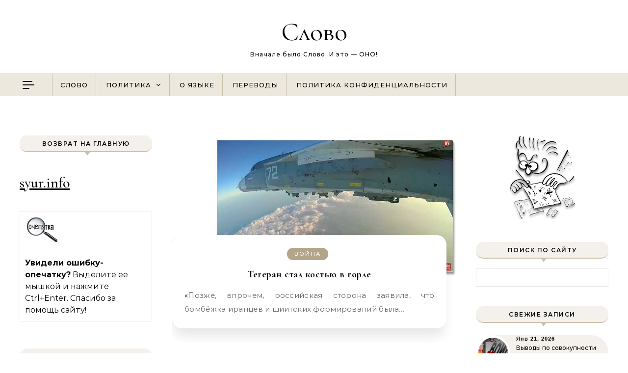

--- FILE ---
content_type: text/html; charset=UTF-8
request_url: https://syur.info/2021/02/24
body_size: 20253
content:
<!DOCTYPE html>
<html dir="ltr" lang="ru-RU" prefix="og: https://ogp.me/ns#">
<head>
    <meta charset="UTF-8">
    <meta name="viewport" content="width=device-width, initial-scale=1">
    <link rel="profile" href="http://gmpg.org/xfn/11">
    <title>День: 24.02.2021 | Слово</title>

		<!-- All in One SEO 4.9.3 - aioseo.com -->
	<meta name="robots" content="max-image-preview:large" />
	<link rel="canonical" href="https://syur.info/2021/02/24" />
	<meta name="generator" content="All in One SEO (AIOSEO) 4.9.3" />
		<script type="application/ld+json" class="aioseo-schema">
			{"@context":"https:\/\/schema.org","@graph":[{"@type":"BreadcrumbList","@id":"https:\/\/syur.info\/2021\/02\/24#breadcrumblist","itemListElement":[{"@type":"ListItem","@id":"https:\/\/syur.info#listItem","position":1,"name":"Home","item":"https:\/\/syur.info","nextItem":{"@type":"ListItem","@id":"https:\/\/syur.info\/2021#listItem","name":2021}},{"@type":"ListItem","@id":"https:\/\/syur.info\/2021#listItem","position":2,"name":2021,"item":"https:\/\/syur.info\/2021","nextItem":{"@type":"ListItem","@id":"https:\/\/syur.info\/2021\/02#listItem","name":"02"},"previousItem":{"@type":"ListItem","@id":"https:\/\/syur.info#listItem","name":"Home"}},{"@type":"ListItem","@id":"https:\/\/syur.info\/2021\/02#listItem","position":3,"name":"02","item":"https:\/\/syur.info\/2021\/02","nextItem":{"@type":"ListItem","@id":"https:\/\/syur.info\/2021\/02\/24#listItem","name":"24"},"previousItem":{"@type":"ListItem","@id":"https:\/\/syur.info\/2021#listItem","name":2021}},{"@type":"ListItem","@id":"https:\/\/syur.info\/2021\/02\/24#listItem","position":4,"name":"24","previousItem":{"@type":"ListItem","@id":"https:\/\/syur.info\/2021\/02#listItem","name":"02"}}]},{"@type":"CollectionPage","@id":"https:\/\/syur.info\/2021\/02\/24#collectionpage","url":"https:\/\/syur.info\/2021\/02\/24","name":"\u0414\u0435\u043d\u044c: 24.02.2021 | \u0421\u043b\u043e\u0432\u043e","inLanguage":"ru-RU","isPartOf":{"@id":"https:\/\/syur.info\/#website"},"breadcrumb":{"@id":"https:\/\/syur.info\/2021\/02\/24#breadcrumblist"}},{"@type":"Person","@id":"https:\/\/syur.info\/#person","name":"\u041c\u043e\u0434\u0435\u0440\u0430\u0442\u043e\u0440","image":{"@type":"ImageObject","@id":"https:\/\/syur.info\/2021\/02\/24#personImage","url":"https:\/\/secure.gravatar.com\/avatar\/c2228660e86988b93b3ee4318e80dc57f3a5a6c716fb3e85aa9b0a1c2534427a?s=96&d=wavatar&r=g","width":96,"height":96,"caption":"\u041c\u043e\u0434\u0435\u0440\u0430\u0442\u043e\u0440"}},{"@type":"WebSite","@id":"https:\/\/syur.info\/#website","url":"https:\/\/syur.info\/","name":"\u0421\u043b\u043e\u0432\u043e","description":"\u0412\u043d\u0430\u0447\u0430\u043b\u0435 \u0431\u044b\u043b\u043e \u0421\u043b\u043e\u0432\u043e. \u0418 \u044d\u0442\u043e - \u041e\u041d\u041e!","inLanguage":"ru-RU","publisher":{"@id":"https:\/\/syur.info\/#person"}}]}
		</script>
		<!-- All in One SEO -->

<link rel="alternate" type="application/rss+xml" title="Слово &raquo; Лента" href="https://syur.info/feed" />
<link rel="alternate" type="application/rss+xml" title="Слово &raquo; Лента комментариев" href="https://syur.info/comments/feed" />
<style id='wp-img-auto-sizes-contain-inline-css' type='text/css'>
img:is([sizes=auto i],[sizes^="auto," i]){contain-intrinsic-size:3000px 1500px}
/*# sourceURL=wp-img-auto-sizes-contain-inline-css */
</style>
<style id='wp-emoji-styles-inline-css' type='text/css'>

	img.wp-smiley, img.emoji {
		display: inline !important;
		border: none !important;
		box-shadow: none !important;
		height: 1em !important;
		width: 1em !important;
		margin: 0 0.07em !important;
		vertical-align: -0.1em !important;
		background: none !important;
		padding: 0 !important;
	}
/*# sourceURL=wp-emoji-styles-inline-css */
</style>
<style id='wp-block-library-inline-css' type='text/css'>
:root{--wp-block-synced-color:#7a00df;--wp-block-synced-color--rgb:122,0,223;--wp-bound-block-color:var(--wp-block-synced-color);--wp-editor-canvas-background:#ddd;--wp-admin-theme-color:#007cba;--wp-admin-theme-color--rgb:0,124,186;--wp-admin-theme-color-darker-10:#006ba1;--wp-admin-theme-color-darker-10--rgb:0,107,160.5;--wp-admin-theme-color-darker-20:#005a87;--wp-admin-theme-color-darker-20--rgb:0,90,135;--wp-admin-border-width-focus:2px}@media (min-resolution:192dpi){:root{--wp-admin-border-width-focus:1.5px}}.wp-element-button{cursor:pointer}:root .has-very-light-gray-background-color{background-color:#eee}:root .has-very-dark-gray-background-color{background-color:#313131}:root .has-very-light-gray-color{color:#eee}:root .has-very-dark-gray-color{color:#313131}:root .has-vivid-green-cyan-to-vivid-cyan-blue-gradient-background{background:linear-gradient(135deg,#00d084,#0693e3)}:root .has-purple-crush-gradient-background{background:linear-gradient(135deg,#34e2e4,#4721fb 50%,#ab1dfe)}:root .has-hazy-dawn-gradient-background{background:linear-gradient(135deg,#faaca8,#dad0ec)}:root .has-subdued-olive-gradient-background{background:linear-gradient(135deg,#fafae1,#67a671)}:root .has-atomic-cream-gradient-background{background:linear-gradient(135deg,#fdd79a,#004a59)}:root .has-nightshade-gradient-background{background:linear-gradient(135deg,#330968,#31cdcf)}:root .has-midnight-gradient-background{background:linear-gradient(135deg,#020381,#2874fc)}:root{--wp--preset--font-size--normal:16px;--wp--preset--font-size--huge:42px}.has-regular-font-size{font-size:1em}.has-larger-font-size{font-size:2.625em}.has-normal-font-size{font-size:var(--wp--preset--font-size--normal)}.has-huge-font-size{font-size:var(--wp--preset--font-size--huge)}.has-text-align-center{text-align:center}.has-text-align-left{text-align:left}.has-text-align-right{text-align:right}.has-fit-text{white-space:nowrap!important}#end-resizable-editor-section{display:none}.aligncenter{clear:both}.items-justified-left{justify-content:flex-start}.items-justified-center{justify-content:center}.items-justified-right{justify-content:flex-end}.items-justified-space-between{justify-content:space-between}.screen-reader-text{border:0;clip-path:inset(50%);height:1px;margin:-1px;overflow:hidden;padding:0;position:absolute;width:1px;word-wrap:normal!important}.screen-reader-text:focus{background-color:#ddd;clip-path:none;color:#444;display:block;font-size:1em;height:auto;left:5px;line-height:normal;padding:15px 23px 14px;text-decoration:none;top:5px;width:auto;z-index:100000}html :where(.has-border-color){border-style:solid}html :where([style*=border-top-color]){border-top-style:solid}html :where([style*=border-right-color]){border-right-style:solid}html :where([style*=border-bottom-color]){border-bottom-style:solid}html :where([style*=border-left-color]){border-left-style:solid}html :where([style*=border-width]){border-style:solid}html :where([style*=border-top-width]){border-top-style:solid}html :where([style*=border-right-width]){border-right-style:solid}html :where([style*=border-bottom-width]){border-bottom-style:solid}html :where([style*=border-left-width]){border-left-style:solid}html :where(img[class*=wp-image-]){height:auto;max-width:100%}:where(figure){margin:0 0 1em}html :where(.is-position-sticky){--wp-admin--admin-bar--position-offset:var(--wp-admin--admin-bar--height,0px)}@media screen and (max-width:600px){html :where(.is-position-sticky){--wp-admin--admin-bar--position-offset:0px}}

/*# sourceURL=wp-block-library-inline-css */
</style><style id='global-styles-inline-css' type='text/css'>
:root{--wp--preset--aspect-ratio--square: 1;--wp--preset--aspect-ratio--4-3: 4/3;--wp--preset--aspect-ratio--3-4: 3/4;--wp--preset--aspect-ratio--3-2: 3/2;--wp--preset--aspect-ratio--2-3: 2/3;--wp--preset--aspect-ratio--16-9: 16/9;--wp--preset--aspect-ratio--9-16: 9/16;--wp--preset--color--black: #000000;--wp--preset--color--cyan-bluish-gray: #abb8c3;--wp--preset--color--white: #ffffff;--wp--preset--color--pale-pink: #f78da7;--wp--preset--color--vivid-red: #cf2e2e;--wp--preset--color--luminous-vivid-orange: #ff6900;--wp--preset--color--luminous-vivid-amber: #fcb900;--wp--preset--color--light-green-cyan: #7bdcb5;--wp--preset--color--vivid-green-cyan: #00d084;--wp--preset--color--pale-cyan-blue: #8ed1fc;--wp--preset--color--vivid-cyan-blue: #0693e3;--wp--preset--color--vivid-purple: #9b51e0;--wp--preset--gradient--vivid-cyan-blue-to-vivid-purple: linear-gradient(135deg,rgb(6,147,227) 0%,rgb(155,81,224) 100%);--wp--preset--gradient--light-green-cyan-to-vivid-green-cyan: linear-gradient(135deg,rgb(122,220,180) 0%,rgb(0,208,130) 100%);--wp--preset--gradient--luminous-vivid-amber-to-luminous-vivid-orange: linear-gradient(135deg,rgb(252,185,0) 0%,rgb(255,105,0) 100%);--wp--preset--gradient--luminous-vivid-orange-to-vivid-red: linear-gradient(135deg,rgb(255,105,0) 0%,rgb(207,46,46) 100%);--wp--preset--gradient--very-light-gray-to-cyan-bluish-gray: linear-gradient(135deg,rgb(238,238,238) 0%,rgb(169,184,195) 100%);--wp--preset--gradient--cool-to-warm-spectrum: linear-gradient(135deg,rgb(74,234,220) 0%,rgb(151,120,209) 20%,rgb(207,42,186) 40%,rgb(238,44,130) 60%,rgb(251,105,98) 80%,rgb(254,248,76) 100%);--wp--preset--gradient--blush-light-purple: linear-gradient(135deg,rgb(255,206,236) 0%,rgb(152,150,240) 100%);--wp--preset--gradient--blush-bordeaux: linear-gradient(135deg,rgb(254,205,165) 0%,rgb(254,45,45) 50%,rgb(107,0,62) 100%);--wp--preset--gradient--luminous-dusk: linear-gradient(135deg,rgb(255,203,112) 0%,rgb(199,81,192) 50%,rgb(65,88,208) 100%);--wp--preset--gradient--pale-ocean: linear-gradient(135deg,rgb(255,245,203) 0%,rgb(182,227,212) 50%,rgb(51,167,181) 100%);--wp--preset--gradient--electric-grass: linear-gradient(135deg,rgb(202,248,128) 0%,rgb(113,206,126) 100%);--wp--preset--gradient--midnight: linear-gradient(135deg,rgb(2,3,129) 0%,rgb(40,116,252) 100%);--wp--preset--font-size--small: 13px;--wp--preset--font-size--medium: 20px;--wp--preset--font-size--large: 36px;--wp--preset--font-size--x-large: 42px;--wp--preset--spacing--20: 0.44rem;--wp--preset--spacing--30: 0.67rem;--wp--preset--spacing--40: 1rem;--wp--preset--spacing--50: 1.5rem;--wp--preset--spacing--60: 2.25rem;--wp--preset--spacing--70: 3.38rem;--wp--preset--spacing--80: 5.06rem;--wp--preset--shadow--natural: 6px 6px 9px rgba(0, 0, 0, 0.2);--wp--preset--shadow--deep: 12px 12px 50px rgba(0, 0, 0, 0.4);--wp--preset--shadow--sharp: 6px 6px 0px rgba(0, 0, 0, 0.2);--wp--preset--shadow--outlined: 6px 6px 0px -3px rgb(255, 255, 255), 6px 6px rgb(0, 0, 0);--wp--preset--shadow--crisp: 6px 6px 0px rgb(0, 0, 0);}:where(.is-layout-flex){gap: 0.5em;}:where(.is-layout-grid){gap: 0.5em;}body .is-layout-flex{display: flex;}.is-layout-flex{flex-wrap: wrap;align-items: center;}.is-layout-flex > :is(*, div){margin: 0;}body .is-layout-grid{display: grid;}.is-layout-grid > :is(*, div){margin: 0;}:where(.wp-block-columns.is-layout-flex){gap: 2em;}:where(.wp-block-columns.is-layout-grid){gap: 2em;}:where(.wp-block-post-template.is-layout-flex){gap: 1.25em;}:where(.wp-block-post-template.is-layout-grid){gap: 1.25em;}.has-black-color{color: var(--wp--preset--color--black) !important;}.has-cyan-bluish-gray-color{color: var(--wp--preset--color--cyan-bluish-gray) !important;}.has-white-color{color: var(--wp--preset--color--white) !important;}.has-pale-pink-color{color: var(--wp--preset--color--pale-pink) !important;}.has-vivid-red-color{color: var(--wp--preset--color--vivid-red) !important;}.has-luminous-vivid-orange-color{color: var(--wp--preset--color--luminous-vivid-orange) !important;}.has-luminous-vivid-amber-color{color: var(--wp--preset--color--luminous-vivid-amber) !important;}.has-light-green-cyan-color{color: var(--wp--preset--color--light-green-cyan) !important;}.has-vivid-green-cyan-color{color: var(--wp--preset--color--vivid-green-cyan) !important;}.has-pale-cyan-blue-color{color: var(--wp--preset--color--pale-cyan-blue) !important;}.has-vivid-cyan-blue-color{color: var(--wp--preset--color--vivid-cyan-blue) !important;}.has-vivid-purple-color{color: var(--wp--preset--color--vivid-purple) !important;}.has-black-background-color{background-color: var(--wp--preset--color--black) !important;}.has-cyan-bluish-gray-background-color{background-color: var(--wp--preset--color--cyan-bluish-gray) !important;}.has-white-background-color{background-color: var(--wp--preset--color--white) !important;}.has-pale-pink-background-color{background-color: var(--wp--preset--color--pale-pink) !important;}.has-vivid-red-background-color{background-color: var(--wp--preset--color--vivid-red) !important;}.has-luminous-vivid-orange-background-color{background-color: var(--wp--preset--color--luminous-vivid-orange) !important;}.has-luminous-vivid-amber-background-color{background-color: var(--wp--preset--color--luminous-vivid-amber) !important;}.has-light-green-cyan-background-color{background-color: var(--wp--preset--color--light-green-cyan) !important;}.has-vivid-green-cyan-background-color{background-color: var(--wp--preset--color--vivid-green-cyan) !important;}.has-pale-cyan-blue-background-color{background-color: var(--wp--preset--color--pale-cyan-blue) !important;}.has-vivid-cyan-blue-background-color{background-color: var(--wp--preset--color--vivid-cyan-blue) !important;}.has-vivid-purple-background-color{background-color: var(--wp--preset--color--vivid-purple) !important;}.has-black-border-color{border-color: var(--wp--preset--color--black) !important;}.has-cyan-bluish-gray-border-color{border-color: var(--wp--preset--color--cyan-bluish-gray) !important;}.has-white-border-color{border-color: var(--wp--preset--color--white) !important;}.has-pale-pink-border-color{border-color: var(--wp--preset--color--pale-pink) !important;}.has-vivid-red-border-color{border-color: var(--wp--preset--color--vivid-red) !important;}.has-luminous-vivid-orange-border-color{border-color: var(--wp--preset--color--luminous-vivid-orange) !important;}.has-luminous-vivid-amber-border-color{border-color: var(--wp--preset--color--luminous-vivid-amber) !important;}.has-light-green-cyan-border-color{border-color: var(--wp--preset--color--light-green-cyan) !important;}.has-vivid-green-cyan-border-color{border-color: var(--wp--preset--color--vivid-green-cyan) !important;}.has-pale-cyan-blue-border-color{border-color: var(--wp--preset--color--pale-cyan-blue) !important;}.has-vivid-cyan-blue-border-color{border-color: var(--wp--preset--color--vivid-cyan-blue) !important;}.has-vivid-purple-border-color{border-color: var(--wp--preset--color--vivid-purple) !important;}.has-vivid-cyan-blue-to-vivid-purple-gradient-background{background: var(--wp--preset--gradient--vivid-cyan-blue-to-vivid-purple) !important;}.has-light-green-cyan-to-vivid-green-cyan-gradient-background{background: var(--wp--preset--gradient--light-green-cyan-to-vivid-green-cyan) !important;}.has-luminous-vivid-amber-to-luminous-vivid-orange-gradient-background{background: var(--wp--preset--gradient--luminous-vivid-amber-to-luminous-vivid-orange) !important;}.has-luminous-vivid-orange-to-vivid-red-gradient-background{background: var(--wp--preset--gradient--luminous-vivid-orange-to-vivid-red) !important;}.has-very-light-gray-to-cyan-bluish-gray-gradient-background{background: var(--wp--preset--gradient--very-light-gray-to-cyan-bluish-gray) !important;}.has-cool-to-warm-spectrum-gradient-background{background: var(--wp--preset--gradient--cool-to-warm-spectrum) !important;}.has-blush-light-purple-gradient-background{background: var(--wp--preset--gradient--blush-light-purple) !important;}.has-blush-bordeaux-gradient-background{background: var(--wp--preset--gradient--blush-bordeaux) !important;}.has-luminous-dusk-gradient-background{background: var(--wp--preset--gradient--luminous-dusk) !important;}.has-pale-ocean-gradient-background{background: var(--wp--preset--gradient--pale-ocean) !important;}.has-electric-grass-gradient-background{background: var(--wp--preset--gradient--electric-grass) !important;}.has-midnight-gradient-background{background: var(--wp--preset--gradient--midnight) !important;}.has-small-font-size{font-size: var(--wp--preset--font-size--small) !important;}.has-medium-font-size{font-size: var(--wp--preset--font-size--medium) !important;}.has-large-font-size{font-size: var(--wp--preset--font-size--large) !important;}.has-x-large-font-size{font-size: var(--wp--preset--font-size--x-large) !important;}
/*# sourceURL=global-styles-inline-css */
</style>

<style id='classic-theme-styles-inline-css' type='text/css'>
/*! This file is auto-generated */
.wp-block-button__link{color:#fff;background-color:#32373c;border-radius:9999px;box-shadow:none;text-decoration:none;padding:calc(.667em + 2px) calc(1.333em + 2px);font-size:1.125em}.wp-block-file__button{background:#32373c;color:#fff;text-decoration:none}
/*# sourceURL=/wp-includes/css/classic-themes.min.css */
</style>
<link rel='stylesheet' id='graceful-style-css' href='https://syur.info/wp-content/themes/graceful/style.css?ver=6.9' type='text/css' media='all' />
<style id='graceful-style-inline-css' type='text/css'>
 .wrapped-content { max-width: 1160px; } .sidebar-slide-menu { width: 340px; left: -340px; padding: 85px 35px 0px; } .sidebar-left, .sidebar-right { width: 307px; } [data-layout*="rightsidebar"] .content-wrap, [data-layout*="leftsidebar"] .content-wrap { width: calc(100% - 307px); width: -webkit-calc(100% - 307px); } [data-layout*="leftrightsidebar"] .content-wrap { width: calc(100% - 614px); width: -webkit-calc(100% - 614px); } [data-layout*="fullwidth"] .content-wrap { width: 100%; } #top-navigation > div, #main-navigation > div, #graceful-post-slider.wrapped-content, #special-links, .main-content, .site-footer-wrap { padding-left: 40px; padding-right: 40px; } .graceful-loading-wrap { background-color: #ffffff; } .site-branding a { background-color: transparent !important; } .site-branding a { color: #000000; background: #ffffff; } .entry-header { background-color: #ffffff; } #special-links h4 { background-color: rgba(241,241,241, 0.85); color: #000000; } #main-navigation a, #main-navigation i, #main-navigation #s { color: #000000; } .main-navigation-sidebar span, .sidebar-slide-menu-close-btn span { background-color: #000000; } #main-navigation a:hover, #main-navigation i:hover, #main-navigation li.current-menu-item > a, #main-navigation li.current-menu-ancestor > a, #main-navigation .sub-menu li.current-menu-item > a, #main-navigation .sub-menu li.current-menu-ancestor> a { color: #010101; } .main-navigation-sidebar:hover span { background-color: #010101; } #site-menu .sub-menu, #site-menu .sub-menu a { background-color: #f1f1f1; border-color: rgba(0,0,0, 0.1); } #main-navigation #s { background-color: #f1f1f1; } #main-navigation #s::-webkit-input-placeholder { /* Chrome/Opera/Safari */ color: rgba(0,0,0, 0.7); } #main-navigation #s::-moz-placeholder { /* Firefox 19+ */ color: rgba(0,0,0, 0.7); } #main-navigation #s:-ms-input-placeholder { /* IE 10+ */ color: rgba(0,0,0, 0.7); } #main-navigation #s:-moz-placeholder { /* Firefox 18- */ color: rgba(0,0,0, 0.7); } /* Background Color */ .sidebar-slide-menu, #special-links, .main-content, #graceful-post-slider, #primary select, #primary input, #primary textarea { background-color: #ffffff; } /* Text Color */ #primary, #primary select, #primary input, #primary textarea, #primary .post-author a, #primary .graceful-widget a, #primary .comment-author { color: #010101; } /* Title Color */ #primary h1 a, #primary h1, #primary h2, #primary h3, #primary h4, #primary h5, #primary h6, .post-page-content > p:first-child:first-letter, #primary .author-info h4 a, #primary .related-posts h4 a, #primary .content-pagination .previous-page a, #primary .content-pagination .next-page a, blockquote, #primary .post-share a { color: #030303; } #primary h1 a:hover { color: rgba(3,3,3, 0.75); } /* Meta Tags */ #primary .post-date, #primary .post-comments, #primary .post-author, #primary .related-post-date, #primary .comment-meta a, #primary .author-share a, #primary .post-tags a, #primary .tagcloud a, .widget_categories li, .widget_archive li, .ahse-subscribe-box p, .rpwwt-post-author, .rpwwt-post-categories, .rpwwt-post-date, .rpwwt-post-comments-number { color: #a1a1a1; } #primary input::-webkit-input-placeholder { /* Chrome/Opera/Safari */ color: #a1a1a1; } #primary input::-moz-placeholder { /* Firefox 19+ */ color: #a1a1a1; } #primary input:-ms-input-placeholder { /* IE 10+ */ color: #a1a1a1; } #primary input:-moz-placeholder { /* Firefox 18- */ color: #a1a1a1; } /* Brand Colors */ aside a, #primary a, .post-categories { color: #010101; } .ps-container > .ps-scrollbar-y-rail > .ps-scrollbar-y { background: #010101; } #primary a:hover { color: rgba(1,1,1, 0.8); } blockquote { border-color: #010101; } /* Selection Color */ ::-moz-selection { color: #ffffff; background: #010101; } ::selection { color: #ffffff; background: #010101; } /* Border Colors */ #primary .post-footer, #primary .author-info, #primary .entry-comments, #primary .graceful-widget li, #primary #wp-calendar, #primary #wp-calendar caption, #primary #wp-calendar tbody td, #primary .widget_nav_menu li a, #primary .tagcloud a, #primary select, #primary input, #primary textarea, .widget-title h2:before, .widget-title h2:after, .post-tags a, .gallery-caption, .wp-caption-text, table tr, table th, table td, pre { border-color: #e8e8e8; } /* Related-posts */ #primary .related-posts { border-bottom: 1px solid; border-top: 1px solid; padding: 27px 0 33px; border-color: #e8e8e8; } .related-posts h3 { font-family: 'Montserrat', sans-serif; font-size: 14px; font-weight: 600; letter-spacing: 2px; line-height: 1; margin-bottom: 19px; text-align: center; text-transform: uppercase; } .related-posts h4 { margin-top: 8px; } .related-posts h4 a { font-size: 18px; letter-spacing: 0.5px; } .related-posts section { float: left; margin-right: 23px; width: calc((100% - (2 * 23px)) / 3); width: -webkit-calc((100% - (2 * 23px)) / 3); } .related-posts section:last-of-type { margin-right: 0 !important; } .related-posts section > a { display: block; height: 130px; overflow: hidden; } .related-post-date { font-size: 11px; } hr { background-color: #e8e8e8; } /* Button Colors */ .widget_search i, .widget_search #searchsubmit, .post-navigation i, #primary .submit, #primary .content-pagination.numeric a, #primary .content-pagination.load-more a, #primary .graceful-subscribe-box input[type="submit"], #primary .widget_wysija input[type="submit"], #primary .post-password-form input[type="submit"], #primary .wpcf7 [type="submit"] { color: #ffffff; background-color: #555555; } .post-navigation i:hover, #primary .submit:hover, #primary .content-pagination.numeric a:hover, #primary .content-pagination.numeric span, #primary .content-pagination.load-more a:hover, #primary .graceful-subscribe-box input[type="submit"]:hover, #primary .widget_wysija input[type="submit"]:hover, #primary .post-password-form input[type="submit"]:hover, #primary .wpcf7 [type="submit"]:hover { color: #ffffff; background-color: #010101; } /* Image Overlay Color */ .image-overlay, #infinite-scrolling, #primary h4.image-overlay { color: #ffffff; background-color: rgba(0,0,0, 0.3); } .image-overlay a, .graceful-post-slider .prev-arrow, .graceful-post-slider .next-arrow, #primary .image-overlay a, #graceful-post-slider .slick-arrow, #graceful-post-slider .slider-dots { color: #ffffff; } .slide-caption { background: rgba(255,255,255, 0.95); } #graceful-post-slider .slick-active { background: #ffffff; } #site-footer, #site-footer select, #site-footer input, #site-footer textarea { background-color: #f6f6f6; color: #333333; } #site-footer, #site-footer a, #site-footer select, #site-footer input, #site-footer textarea { color: #333333; } #site-footer #s::-webkit-input-placeholder { /* Chrome/Opera/Safari */ color: #333333; } #site-footer #s::-moz-placeholder { /* Firefox 19+ */ color: #333333; } #site-footer #s:-ms-input-placeholder { /* IE 10+ */ color: #333333; } #site-footer #s:-moz-placeholder { /* Firefox 18- */ color: #333333; } /* Footer Title Color */ #site-footer h1, #site-footer h2, #site-footer h3, #site-footer h4, #site-footer h5, #site-footer h6 { color: #111111; } #site-footer a:hover { color: #010101; } /* Footer Border Color*/ #site-footer a, #site-footer .graceful-widget li, #site-footer #wp-calendar, #site-footer #wp-calendar caption, #site-footer #wp-calendar tbody td, #site-footer .widget_nav_menu li a, #site-footer select, #site-footer input, #site-footer textarea, #site-footer .widget-title h2:before, #site-footer .widget-title h2:after, .footer-widgets { border-color: #e0dbdb; } #site-footer hr { background-color: #e0dbdb; } .entry-header { background-image:url(); } .logo-img { max-width: 400px; } #main-navigation { text-align: left; } .main-navigation-sidebar { float: left; margin-right: 15px; } .main-navigation-search { float: right; margin-left: 15px; } .site-menu-wrapper { margin-right: 100px; } .main-navigation-sidebar { float: left; margin-right: 15px; } .main-navigation-search { float: right; margin-left: 15px; } .site-menu-wrapper { margin-right: 80px; } #main-navigation .navigation-socials { right: 40px; } #graceful-post-slider { padding-top: 40px; } #graceful-post-slider .owl-dots { display: block; padding: 20px 0 0 0; } #graceful-post-slider .owl-nav button { display: inline-block; } #graceful-post-slider .owl-nav { background-color: #f3f3f3; height: 80px; } #graceful-post-slider .owl-stage-outer:after { display: block; } .content-column > li { margin-bottom: 100px; } [data-layout*="rightsidebar"] .sidebar-right { padding-left: 37px; } [data-layout*="leftsidebar"] .sidebar-left { padding-right: 37px; } [data-layout*="leftrightsidebar"] .sidebar-right { padding-left: 37px; } [data-layout*="leftrightsidebar"] .sidebar-left { padding-right: 37px; } .footer-widgets > .graceful-widget { width: 30%; margin-right: 5%; } .footer-widgets > .graceful-widget:nth-child(3n+3) { margin-right: 0; } .footer-widgets > .graceful-widget:nth-child(3n+4) { clear: both; } .footer-copyright { float: right; } .footer-socials { float: left; } .graceful-loading-wrap { height: 100%; left: 0; position: fixed; top: 0; width: 100%; z-index: 100000; } .graceful-loading-wrap > div { left: 50%; position: absolute; top: 50%; -webkit-transform: translate(-50%, -50%); -ms-transform: translate(-50%, -50%); transform: translate(-50%, -50%); } .cssload-container{width:100%;height:36px;text-align:center}.cssload-speeding-wheel{width:36px;height:36px;margin:0 auto;border:2px solid #000000; border-radius:50%;border-left-color:transparent;border-right-color:transparent;animation:cssload-spin 575ms infinite linear;-o-animation:cssload-spin 575ms infinite linear;-ms-animation:cssload-spin 575ms infinite linear;-webkit-animation:cssload-spin 575ms infinite linear;-moz-animation:cssload-spin 575ms infinite linear}@keyframes cssload-spin{100%{transform:rotate(360deg);transform:rotate(360deg)}}@-o-keyframes cssload-spin{100%{-o-transform:rotate(360deg);transform:rotate(360deg)}}@-ms-keyframes cssload-spin{100%{-ms-transform:rotate(360deg);transform:rotate(360deg)}}@-webkit-keyframes cssload-spin{100%{-webkit-transform:rotate(360deg);transform:rotate(360deg)}}@-moz-keyframes cssload-spin{100%{-moz-transform:rotate(360deg);transform:rotate(360deg)}} 
/*# sourceURL=graceful-style-inline-css */
</style>
<link rel='stylesheet' id='graceful-halo-blog-style-css' href='https://syur.info/wp-content/themes/graceful-halo-blog/style.css?ver=1.0.0' type='text/css' media='all' />
<link rel='stylesheet' id='minimalist-stories-fonts-css' href='https://syur.info/wp-content/fonts/0c8b2f58616dc8fd1285bff439913696.css?ver=1.0' type='text/css' media='all' />
<link rel='stylesheet' id='graceful-fontawesome-css' href='https://syur.info/wp-content/themes/graceful/assets/css/font-awesome.css?ver=6.9' type='text/css' media='all' />
<link rel='stylesheet' id='graceful-google-fonts-css' href='https://syur.info/wp-content/themes/graceful/assets/css/google-fonts.css?ver=6.9' type='text/css' media='all' />
<link rel='stylesheet' id='graceful-woocommerce-css' href='https://syur.info/wp-content/themes/graceful/assets/css/woocommerce.css?ver=6.9' type='text/css' media='all' />
<script type="text/javascript" src="https://syur.info/wp-includes/js/jquery/jquery.min.js?ver=3.7.1" id="jquery-core-js"></script>
<script type="text/javascript" src="https://syur.info/wp-includes/js/jquery/jquery-migrate.min.js?ver=3.4.1" id="jquery-migrate-js"></script>
<link rel="https://api.w.org/" href="https://syur.info/wp-json/" /><link rel="EditURI" type="application/rsd+xml" title="RSD" href="https://syur.info/xmlrpc.php?rsd" />
<meta name="generator" content="WordPress 6.9" />

<script src="https://syur.info/wp-content/plugins/wp-chgfontsize/wp-chgfontsize.js" type="text/javascript"></script>
<!-- wpSpoiler Code -->
        <script type="text/javascript">
            function wpSpoilerToggle(spoiler, link, showtext, hidetext) {
                if (spoiler.style.display != 'none') {
                    spoiler.style.display = 'none';
                    link.innerHTML = showtext;
                    link.className = 'spoiler_link_show';
                } else {
                    spoiler.style.display = 'block';
                    link.innerHTML = hidetext;
                    link.className = 'spoiler_link_hide';
                }
            }
          </script>
<style type="text/css">.recentcomments a{display:inline !important;padding:0 !important;margin:0 !important;}</style><style type="text/css" id="custom-background-css">
body.custom-background { background-color: #ffffff; }
</style>
	</head>
<body class="archive date custom-background wp-embed-responsive wp-theme-graceful wp-child-theme-graceful-halo-blog">
    
	
	
<div class="graceful-loading-wrap">

	<div class="cssload-container">
		<div class="cssload-speeding-wheel"></div>
	</div>

</div><!-- .graceful-loading-wrap -->


	<a class="skip-link screen-reader-text" href="#primary">Перейти к содержимому</a>	

	<div id="site-container">
		<div id="site-header" >
			<div class="entry-header">
		<div class="graceful-wrap-outer">
		<div class="graceful-wrap-inner">
			<div class="site-branding">
							<a href="https://syur.info/">Слово</a>
			
							<br>
				<p class="site-description">Вначале было Слово. И это &#8212; ОНО!</p>
						</div>
		</div>
		</div>
	</div><div id="main-navigation" class="clear-fix" data-fixed="1">
	<div >
		<div class="navigation-search-overlay">
		</div>
		
				<button class="left-menu-toggle-btn">
			<div class="left-menu-icon">
				<span class="icon-line-top"></span>
				<span class="icon-line-mid"></span>
				<span class="icon-line-bot"></span>
			</div>
		</button>
		
		<!-- Menu -->
		<button class="responsive-menu-btn">
			<i class="fa fa-chevron-down"></i>
			<i class="fa fa-times" style="display: none;"></i>
		</button>

		<nav class="site-menu-wrapper"><ul id="site-menu" class=""><li id="menu-item-59658" class="menu-item menu-item-type-post_type menu-item-object-page menu-item-59658"><a href="https://syur.info/slovo-2">Слово</a></li>
<li id="menu-item-59657" class="menu-item menu-item-type-post_type menu-item-object-page menu-item-home menu-item-has-children menu-item-59657"><a href="https://syur.info/politika">Политика</a>
<ul class="sub-menu">
	<li id="menu-item-59689" class="menu-item menu-item-type-post_type menu-item-object-page menu-item-59689"><a href="https://syur.info/politika/kuda-my-katimsya">Куда мы катимся?</a></li>
	<li id="menu-item-59690" class="menu-item menu-item-type-post_type menu-item-object-page menu-item-59690"><a href="https://syur.info/politika/sovest-rossii">Совесть России</a></li>
	<li id="menu-item-59691" class="menu-item menu-item-type-post_type menu-item-object-page menu-item-59691"><a href="https://syur.info/politika/net-podlogam">&#171;НЕТ&#187; подлогам</a></li>
</ul>
</li>
<li id="menu-item-59659" class="menu-item menu-item-type-post_type menu-item-object-page menu-item-59659"><a href="https://syur.info/o-yazyke-2">О языке</a></li>
<li id="menu-item-59661" class="menu-item menu-item-type-post_type menu-item-object-page menu-item-59661"><a href="https://syur.info/perevody-2">Переводы</a></li>
<li id="menu-item-59662" class="menu-item menu-item-type-post_type menu-item-object-page menu-item-59662"><a href="https://syur.info/politika-konfidencialnosti-2">Политика конфиденциальности</a></li>
</ul></nav><nav class="responsive-menu-wrapper"><ul id="responsive-menu" class=""><li class="menu-item menu-item-type-post_type menu-item-object-page menu-item-59658"><a href="https://syur.info/slovo-2">Слово</a></li>
<li class="menu-item menu-item-type-post_type menu-item-object-page menu-item-home menu-item-has-children menu-item-59657"><a href="https://syur.info/politika">Политика</a>
<ul class="sub-menu">
	<li class="menu-item menu-item-type-post_type menu-item-object-page menu-item-59689"><a href="https://syur.info/politika/kuda-my-katimsya">Куда мы катимся?</a></li>
	<li class="menu-item menu-item-type-post_type menu-item-object-page menu-item-59690"><a href="https://syur.info/politika/sovest-rossii">Совесть России</a></li>
	<li class="menu-item menu-item-type-post_type menu-item-object-page menu-item-59691"><a href="https://syur.info/politika/net-podlogam">&#171;НЕТ&#187; подлогам</a></li>
</ul>
</li>
<li class="menu-item menu-item-type-post_type menu-item-object-page menu-item-59659"><a href="https://syur.info/o-yazyke-2">О языке</a></li>
<li class="menu-item menu-item-type-post_type menu-item-object-page menu-item-59661"><a href="https://syur.info/perevody-2">Переводы</a></li>
<li class="menu-item menu-item-type-post_type menu-item-object-page menu-item-59662"><a href="https://syur.info/politika-konfidencialnosti-2">Политика конфиденциальности</a></li>
</ul></nav>
		
	    <div class="navigation-socials">
	        	            	        	            	        	            	        	            	        	    </div>

    		
		<!-- Search in main navigation -->		
		
	</div>
</div><!-- #main-navigation -->
		</div><!-- site-header close -->

		<!-- Page Content -->
		<main id="primary" class="site-main">
				<div class="main-content clear-fix " data-layout="col1-leftrightsidebar" data-sidebar-sticky="1">

<div class="sidebar-left-wrap">
	<aside class="sidebar-left">
	    	        <section id="custom_html-7" class="widget_text graceful-widget widget_custom_html"><h2 class="widget-title">Возврат на главную</h2><div class="textwidget custom-html-widget"><a href="https://syur.info/"><h3>syur.info</h3></a></div></section><section id="custom_html-10" class="widget_text graceful-widget widget_custom_html"><div class="textwidget custom-html-widget"><table border="0">
<tbody>
<tr>
<td align="center"><script async type="text/javascript" src="/wp-content/orphus/orphus.js"></script>
<a id="orphus" href="http://orphus.ru" target="_blank" rel="nofollow noopener"><img src="/wp-content/uploads/2015/12/ochepyatka.png" alt="Система Orphus" width="65" height="54" border="0" /></a></td>
</tr>
<tr>
<td><strong>Увидели ошибку-опечатку?</strong> Выделите ее мышкой и нажмите Ctrl+Enter.
Спасибо за помощь сайту!</td>
</tr>
</tbody>
</table></div></section><section id="recent-comments-2" class="graceful-widget widget_recent_comments"><h2 class="widget-title">Последние комментарии</h2><ul id="recentcomments"><li class="recentcomments"><span class="comment-author-link">Сурен</span> к записи <a href="https://syur.info/o-nastoyashhem-styde-i-nastoyashhej-gordosti.html/comment-page-1#comment-63807">О настоящем стыде и настоящей гордости</a></li><li class="recentcomments"><span class="comment-author-link">Виктор</span> к записи <a href="https://syur.info/o-nastoyashhem-styde-i-nastoyashhej-gordosti.html/comment-page-1#comment-63802">О настоящем стыде и настоящей гордости</a></li><li class="recentcomments"><span class="comment-author-link">Сурен</span> к записи <a href="https://syur.info/nad-biznes-imperiej-pavlina-navisla-realnaya-ugroza.html/comment-page-1#comment-63204">Над бизнес-империей Павлина нависла реальная угроза</a></li><li class="recentcomments"><span class="comment-author-link">Виктор</span> к записи <a href="https://syur.info/nad-biznes-imperiej-pavlina-navisla-realnaya-ugroza.html/comment-page-1#comment-63199">Над бизнес-империей Павлина нависла реальная угроза</a></li><li class="recentcomments"><span class="comment-author-link">Сурен</span> к записи <a href="https://syur.info/mozhno-poluchit-dva-vzaimoisklyuchayushhix-rezultata.html/comment-page-1#comment-63094">Можно получить два взаимоисключающих результата</a></li><li class="recentcomments"><span class="comment-author-link">Виктор</span> к записи <a href="https://syur.info/mozhno-poluchit-dva-vzaimoisklyuchayushhix-rezultata.html/comment-page-1#comment-63091">Можно получить два взаимоисключающих результата</a></li><li class="recentcomments"><span class="comment-author-link">Виктор</span> к записи <a href="https://syur.info/otkuda-na-kubani-oshmyotki-russkogo-yazyka.html/comment-page-1#comment-62856">Откуда на Кубани ошмётки русского языка</a></li><li class="recentcomments"><span class="comment-author-link">Сурен</span> к записи <a href="https://syur.info/v-es-vrode-ponimayut-chto-vpisyvayutsya-oni-za-sebya.html/comment-page-1#comment-61631">В ЕС вроде понимают, что «вписываются» они ЗА СЕБЯ</a></li><li class="recentcomments"><span class="comment-author-link">Сурен</span> к записи <a href="https://syur.info/vsyo-chto-delaet-pavlin-pereklyuchaet-povestku.html/comment-page-1#comment-61531">Всё, что делает Павлин – переключает повестку</a></li><li class="recentcomments"><span class="comment-author-link">Виктор</span> к записи <a href="https://syur.info/vsyo-chto-delaet-pavlin-pereklyuchaet-povestku.html/comment-page-1#comment-61530">Всё, что делает Павлин – переключает повестку</a></li><li class="recentcomments"><span class="comment-author-link">Сурен</span> к записи <a href="https://syur.info/upyr-obratilsya-vovse-ne-k-zapadu-a-tolko-k-trampu.html/comment-page-1#comment-61183">Упырь обратился вовсе не к Западу а только к Трампу</a></li><li class="recentcomments"><span class="comment-author-link">mitasmies</span> к записи <a href="https://syur.info/upyr-obratilsya-vovse-ne-k-zapadu-a-tolko-k-trampu.html/comment-page-1#comment-61181">Упырь обратился вовсе не к Западу а только к Трампу</a></li><li class="recentcomments"><span class="comment-author-link">Сурен</span> к записи <a href="https://syur.info/upyr-obratilsya-vovse-ne-k-zapadu-a-tolko-k-trampu.html/comment-page-1#comment-61174">Упырь обратился вовсе не к Западу а только к Трампу</a></li><li class="recentcomments"><span class="comment-author-link">mitasmies</span> к записи <a href="https://syur.info/upyr-obratilsya-vovse-ne-k-zapadu-a-tolko-k-trampu.html/comment-page-1#comment-61169">Упырь обратился вовсе не к Западу а только к Трампу</a></li><li class="recentcomments"><span class="comment-author-link">mitasmies</span> к записи <a href="https://syur.info/luchshee-dlya-si-kak-raz-nyneshnee-polozhenie-del.html/comment-page-1#comment-60877">Лучшее для Си – как раз нынешнее положение дел</a></li><li class="recentcomments"><span class="comment-author-link">Сурен</span> к записи <a href="https://syur.info/luchshee-dlya-si-kak-raz-nyneshnee-polozhenie-del.html/comment-page-1#comment-60875">Лучшее для Си – как раз нынешнее положение дел</a></li><li class="recentcomments"><span class="comment-author-link">mitasmies</span> к записи <a href="https://syur.info/luchshee-dlya-si-kak-raz-nyneshnee-polozhenie-del.html/comment-page-1#comment-60866">Лучшее для Си – как раз нынешнее положение дел</a></li><li class="recentcomments"><span class="comment-author-link">Виктор</span> к записи <a href="https://syur.info/v-moldove-segodnya-izbirali-deputatov-v-parlament.html/comment-page-1#comment-59562">В Молдове сегодня избирали депутатов в парламент</a></li><li class="recentcomments"><span class="comment-author-link">Сурен</span> к записи <a href="https://syur.info/priz-staryj-no-ochen-bolshoj-sklad-vooruzheniya.html/comment-page-1#comment-59491">Приз – старый, но очень большой склад вооружения</a></li><li class="recentcomments"><span class="comment-author-link">Виктор</span> к записи <a href="https://syur.info/priz-staryj-no-ochen-bolshoj-sklad-vooruzheniya.html/comment-page-1#comment-59479">Приз – старый, но очень большой склад вооружения</a></li><li class="recentcomments"><span class="comment-author-link">Сурен</span> к записи <a href="https://syur.info/ne-pro-estoniyu-a-opyat-pro-polshu-i-ne-pro-drony.html/comment-page-1#comment-59098">Не про Эстонию, а опять про Польшу. И не про дроны</a></li><li class="recentcomments"><span class="comment-author-link">Сурен</span> к записи <a href="https://syur.info/vtorzhenie-v-estoniyu-ekstrennaya-situaciya.html/comment-page-1#comment-59068">Вторжение в Эстонию? / Экстренная ситуация</a></li><li class="recentcomments"><span class="comment-author-link">Сурен</span> к записи <a href="https://syur.info/adekvatnyj-otvet-rossijskim-chekisto-fashistam.html/comment-page-1#comment-58813">Адекватный ответ российским чекисто-фашистам</a></li><li class="recentcomments"><span class="comment-author-link"><a href="https://manus-ai.com/" class="url" rel="ugc external nofollow">manus pricing</a></span> к записи <a href="https://syur.info/adekvatnyj-otvet-rossijskim-chekisto-fashistam.html/comment-page-1#comment-58812">Адекватный ответ российским чекисто-фашистам</a></li><li class="recentcomments"><span class="comment-author-link">Сурен</span> к записи <a href="https://syur.info/esli-iniciativa-budet-proyavlena-pomojkoj.html/comment-page-1#comment-58600">Если инициатива будет проявлена Помойкой</a></li></ul></section>	    	</aside>
</div><div class="content-wrap">
		<ul class="content-column">
					<li>
				<article id="post-87892" class="content-post post-87892 post type-post status-publish format-standard has-post-thumbnail hentry category-vojna tag-33 tag-vojna tag-iran tag-perepost tag-siriya">
					<div class="post-card">
						<div class="post-card-inner">
							<div class="site-images">
																<a href="https://syur.info/tegeran-stal-kostyu-v-gorle.html">
									<img width="1000" height="500" src="https://syur.info/wp-content/uploads/2021/02/kost0.jpg" class="attachment-graceful-full-thumbnail size-graceful-full-thumbnail wp-post-image" alt="" decoding="async" fetchpriority="high" srcset="https://syur.info/wp-content/uploads/2021/02/kost0.jpg 1000w, https://syur.info/wp-content/uploads/2021/02/kost0-700x350.jpg 700w, https://syur.info/wp-content/uploads/2021/02/kost0-220x110.jpg 220w, https://syur.info/wp-content/uploads/2021/02/kost0-768x384.jpg 768w" sizes="(max-width: 1000px) 100vw, 1000px" />								</a>
															</div>

							<div class="post-content">
								<header class="post-header">
									
																					<div class="post-categories">
												
	<a href="https://syur.info/category/vojna" rel="category tag">Война</a>											</div>
										
										<h2 class="post-title">
											<a href="https://syur.info/tegeran-stal-kostyu-v-gorle.html">Тегеран стал костью в горле</a>
										</h2>
									
								</header>

																	<div class="post-page-content">
										<p>«Позже, впрочем, российская сторона заявила, что бомбёжка иранцев и шиитских формирований была&hellip;</p>									</div>
															</div>
						</div>
					</div>
				</article>
			</li>

					<li>
				<article id="post-87890" class="content-post post-87890 post type-post status-publish format-standard hentry category-29 tag-lyudi-pishut tag-perepechatka tag-955 tag-ukraina">
					<div class="post-card">
						<div class="post-card-inner">
							<div class="site-images">
															</div>

							<div class="post-content">
								<header class="post-header">
									
																					<div class="post-categories">
												
	<a href="https://syur.info/category/%d0%bf%d0%be%d0%bb%d0%b8%d1%82%d0%b8%d0%ba%d0%b0" rel="category tag">Политика</a>											</div>
										
										<h2 class="post-title">
											<a href="https://syur.info/pochemu-ya-prishyol-na-bankovuyu.html">Почему я пришёл на Банковую</a>
										</h2>
									
								</header>

																	<div class="post-page-content">
										<p>Борислав Береза Многие наши граждане озомбированные телеканалами не понимают, что произошло вчера.&hellip;</p>									</div>
															</div>
						</div>
					</div>
				</article>
			</li>

					<li>
				<article id="post-87886" class="content-post post-87886 post type-post status-publish format-standard has-post-thumbnail hentry category-29 tag-35 tag-perepechatka tag-955 tag-ssha">
					<div class="post-card">
						<div class="post-card-inner">
							<div class="site-images">
																<a href="https://syur.info/ataka-na-kapitolij-byla-skoordinirovana.html">
									<img width="1000" height="500" src="https://syur.info/wp-content/uploads/2021/02/kapin.jpg" class="attachment-graceful-full-thumbnail size-graceful-full-thumbnail wp-post-image" alt="" decoding="async" srcset="https://syur.info/wp-content/uploads/2021/02/kapin.jpg 1000w, https://syur.info/wp-content/uploads/2021/02/kapin-700x350.jpg 700w, https://syur.info/wp-content/uploads/2021/02/kapin-220x110.jpg 220w, https://syur.info/wp-content/uploads/2021/02/kapin-768x384.jpg 768w" sizes="(max-width: 1000px) 100vw, 1000px" />								</a>
															</div>

							<div class="post-content">
								<header class="post-header">
									
																					<div class="post-categories">
												
	<a href="https://syur.info/category/%d0%bf%d0%be%d0%bb%d0%b8%d1%82%d0%b8%d0%ba%d0%b0" rel="category tag">Политика</a>											</div>
										
										<h2 class="post-title">
											<a href="https://syur.info/ataka-na-kapitolij-byla-skoordinirovana.html">Атака на Капитолий была скоординирована</a>
										</h2>
									
								</header>

																	<div class="post-page-content">
										<p>Полиция: атака на Капитолий была скоординирована На титуле (в мобильной версии не&hellip;</p>									</div>
															</div>
						</div>
					</div>
				</article>
			</li>

					<li>
				<article id="post-87884" class="content-post post-87884 post type-post status-publish format-standard hentry category-29 tag-gibridnaya-vojna tag-kasparov-ru tag-perepechatka tag-955 tag-ssha">
					<div class="post-card">
						<div class="post-card-inner">
							<div class="site-images">
															</div>

							<div class="post-content">
								<header class="post-header">
									
																					<div class="post-categories">
												
	<a href="https://syur.info/category/%d0%bf%d0%be%d0%bb%d0%b8%d1%82%d0%b8%d0%ba%d0%b0" rel="category tag">Политика</a>											</div>
										
										<h2 class="post-title">
											<a href="https://syur.info/glava-microsoft-obvinil-erefiyu.html">Глава Microsoft обвинил Эрэфию</a>
										</h2>
									
								</header>

																	<div class="post-page-content">
										<p>Глава Microsoft обвинил Россию в крупнейшей кибератаке Глава корпорации Microsoft Брэд Смит&hellip;</p>									</div>
															</div>
						</div>
					</div>
				</article>
			</li>

					<li>
				<article id="post-87879" class="content-post post-87879 post type-post status-publish format-standard hentry category-29 tag-lyudi-pishut tag-perepechatka tag-955 tag-remarki-slova tag-ukraina">
					<div class="post-card">
						<div class="post-card-inner">
							<div class="site-images">
															</div>

							<div class="post-content">
								<header class="post-header">
									
																					<div class="post-categories">
												
	<a href="https://syur.info/category/%d0%bf%d0%be%d0%bb%d0%b8%d1%82%d0%b8%d0%ba%d0%b0" rel="category tag">Политика</a>											</div>
										
										<h2 class="post-title">
											<a href="https://syur.info/zapros-na-spravedlivost-i-chestnoe-pravosudie.html">Запрос на справедливость и честное правосудие</a>
										</h2>
									
								</header>

																	<div class="post-page-content">
										<p>Насчёт «бог с ним» &#8212; вопрос спорный. Даже если вообще никто не&hellip;</p>									</div>
															</div>
						</div>
					</div>
				</article>
			</li>

					<li>
				<article id="post-87875" class="content-post post-87875 post type-post status-publish format-standard has-post-thumbnail hentry category-29 tag-navalnyj tag-perepechatka tag-955 tag-remarki-slova">
					<div class="post-card">
						<div class="post-card-inner">
							<div class="site-images">
																<a href="https://syur.info/amnesty-international.html">
									<img width="1000" height="500" src="https://syur.info/wp-content/uploads/2021/02/amnisty.jpg" class="attachment-graceful-full-thumbnail size-graceful-full-thumbnail wp-post-image" alt="" decoding="async" srcset="https://syur.info/wp-content/uploads/2021/02/amnisty.jpg 1000w, https://syur.info/wp-content/uploads/2021/02/amnisty-700x350.jpg 700w, https://syur.info/wp-content/uploads/2021/02/amnisty-220x110.jpg 220w, https://syur.info/wp-content/uploads/2021/02/amnisty-768x384.jpg 768w" sizes="(max-width: 1000px) 100vw, 1000px" />								</a>
															</div>

							<div class="post-content">
								<header class="post-header">
									
																					<div class="post-categories">
												
	<a href="https://syur.info/category/%d0%bf%d0%be%d0%bb%d0%b8%d1%82%d0%b8%d0%ba%d0%b0" rel="category tag">Политика</a>											</div>
										
										<h2 class="post-title">
											<a href="https://syur.info/amnesty-international.html">Amnesty International</a>
										</h2>
									
								</header>

																	<div class="post-page-content">
										<p>Ремарки &#171;Слова&#187; Тут, как по мне, вопрос такой. С одной стороны, согласованность&hellip;</p>									</div>
															</div>
						</div>
					</div>
				</article>
			</li>

					<li>
				<article id="post-87872" class="content-post post-87872 post type-post status-publish format-standard has-post-thumbnail hentry category-29 tag-audio tag-istoriya tag-perepost tag-955 tag-remarki-slova">
					<div class="post-card">
						<div class="post-card-inner">
							<div class="site-images">
																<a href="https://syur.info/krzh-na-23-fevralya.html">
									<img width="1000" height="500" src="https://syur.info/wp-content/uploads/2021/02/krj23-0.jpg" class="attachment-graceful-full-thumbnail size-graceful-full-thumbnail wp-post-image" alt="" decoding="async" loading="lazy" srcset="https://syur.info/wp-content/uploads/2021/02/krj23-0.jpg 1000w, https://syur.info/wp-content/uploads/2021/02/krj23-0-700x350.jpg 700w, https://syur.info/wp-content/uploads/2021/02/krj23-0-220x110.jpg 220w, https://syur.info/wp-content/uploads/2021/02/krj23-0-768x384.jpg 768w" sizes="auto, (max-width: 1000px) 100vw, 1000px" />								</a>
															</div>

							<div class="post-content">
								<header class="post-header">
									
																					<div class="post-categories">
												
	<a href="https://syur.info/category/%d0%bf%d0%be%d0%bb%d0%b8%d1%82%d0%b8%d0%ba%d0%b0" rel="category tag">Политика</a>											</div>
										
										<h2 class="post-title">
											<a href="https://syur.info/krzh-na-23-fevralya.html">КРЖ на 23 февраля</a>
										</h2>
									
								</header>

																	<div class="post-page-content">
										<p>Ремарки &#171;Слова&#187; Праздник, говорите? Защитника, говорите? Отечества, говорите? Ну-ну. А где делось&hellip;</p>									</div>
															</div>
						</div>
					</div>
				</article>
			</li>

			</ul>
	</div><!-- content-wrap -->
<div class="sidebar-right-wrap">
	<aside class="sidebar-right">
	    	        <section id="custom_html-13" class="widget_text graceful-widget widget_custom_html"><div class="textwidget custom-html-widget"><div align="center"><img src="https://syur.info/wp-content/uploads/2020/09/picture-for-sidebar-top.png" alt="Слово" width="133" /></div></div></section><section id="search-6" class="graceful-widget widget_search"><h2 class="widget-title">Поиск по сайту</h2><form role="search" method="get" id="searchform" class="searchform" action="https://syur.info/">
				<div>
					<label class="screen-reader-text" for="s">Найти:</label>
					<input type="text" value="" name="s" id="s" />
					<input type="submit" id="searchsubmit" value="Поиск" />
				</div>
			</form></section><section id="recent-posts-2" class="graceful-widget widget_recent_entries"><h2>Свежие записи</h2>            <ul>
                            <li class="graceful-recent-image-box">
                    <div class="graceful-small-image-box" style="background-image: url( 'https://syur.info/wp-content/uploads/2026/01/21gar0-75x75.jpg' );">
                    </div>
                                        <span>Янв 21, 2026</span>
								                    		<a href="https://syur.info/vyvody-po-sovokupnosti-razlichnyx-priznakov.html">Выводы по совокупности различных признаков</a>
                </li>
                            <li class="graceful-recent-image-box">
                    <div class="graceful-small-image-box" style="background-image: url( 'https://syur.info/wp-content/uploads/2026/01/21nahuy0-75x75.jpg' );">
                    </div>
                                        <span>Янв 21, 2026</span>
								                    		<a href="https://syur.info/neuyutnyj-vopros-po-povodu-otkazalsya-podpisyvat.html">Неуютный вопрос по поводу «отказался подписывать»</a>
                </li>
                            <li class="graceful-recent-image-box">
                    <div class="graceful-small-image-box" style="background-image: url( 'https://syur.info/wp-content/uploads/2026/01/21dolg0-75x75.jpg' );">
                    </div>
                                        <span>Янв 21, 2026</span>
								                    		<a href="https://syur.info/eto-ukraina-vprave-opredelyat-kto-komu-i-chto-dolzhen.html">Это Украина вправе определять, кто кому и что должен</a>
                </li>
                            <li class="graceful-recent-image-box">
                    <div class="graceful-small-image-box" style="background-image: url( 'https://syur.info/wp-content/uploads/2026/01/21Davos-75x75.jpg' );">
                    </div>
                                        <span>Янв 21, 2026</span>
								                    		<a href="https://syur.info/poka-kiev-boretsya-s-posledstviyami-obstrelov.html">Пока Киев борется с последствиями обстрелов</a>
                </li>
                            <li class="graceful-recent-image-box">
                    <div class="graceful-small-image-box" style="background-image: url( 'https://syur.info/wp-content/uploads/2026/01/21sem0-75x75.jpg' );">
                    </div>
                                        <span>Янв 21, 2026</span>
								                    		<a href="https://syur.info/i-budet-azh-celyj-odin-procent-vypolnennoj-zadachi.html">И будет аж целый один процент выполненной задачи</a>
                </li>
                            <li class="graceful-recent-image-box">
                    <div class="graceful-small-image-box" style="background-image: url( 'https://syur.info/wp-content/uploads/2026/01/21oon0-75x75.jpg' );">
                    </div>
                                        <span>Янв 21, 2026</span>
								                    		<a href="https://syur.info/vsyo-budet-xotya-ne-vsyo-iz-etogo-my-uvidim.html">Всё будет, хотя не всё из этого мы увидим</a>
                </li>
                            <li class="graceful-recent-image-box">
                    <div class="graceful-small-image-box" style="background-image: url( 'https://syur.info/wp-content/uploads/2026/01/21goyda0-75x75.jpg' );">
                    </div>
                                        <span>Янв 21, 2026</span>
								                    		<a href="https://syur.info/eto-rebyata-nashi-dubinki-a-to-ya-uzh-bylo-zaskuchal.html">Это, ребята, наши дубинки! А то я уж, было, заскучал</a>
                </li>
                            <li class="graceful-recent-image-box">
                    <div class="graceful-small-image-box" style="background-image: url( 'https://syur.info/wp-content/uploads/2026/01/20sovetmira0-75x75.jpg' );">
                    </div>
                                        <span>Янв 20, 2026</span>
								                    		<a href="https://syur.info/tramp-xochet-byt-vladychicej-morskoyu.html">Трамп хочет быть &#171;владычицей морскою&#187;</a>
                </li>
                            <li class="graceful-recent-image-box">
                    <div class="graceful-small-image-box" style="background-image: url( 'https://syur.info/wp-content/uploads/2026/01/20Si0-75x75.jpg' );">
                    </div>
                                        <span>Янв 20, 2026</span>
								                    		<a href="https://syur.info/ne-putajte-imitaciyu-s-iskrennimi-proyavleniyami-chuvstv.html">Не путайте имитацию с искренними проявлениями чувств</a>
                </li>
                            <li class="graceful-recent-image-box">
                    <div class="graceful-small-image-box" style="background-image: url( 'https://syur.info/wp-content/uploads/2026/01/20neft0-75x75.jpg' );">
                    </div>
                                        <span>Янв 20, 2026</span>
								                    		<a href="https://syur.info/klimaticheskoe-oruzhie-eto-perebor-dazhe-dlya-trampa.html">&#171;Климатическое оружие&#187; – это перебор даже для Трампа</a>
                </li>
                            <li class="graceful-recent-image-box">
                    <div class="graceful-small-image-box" style="background-image: url( 'https://syur.info/wp-content/uploads/2026/01/20obzor0-75x75.jpg' );">
                    </div>
                                        <span>Янв 20, 2026</span>
								                    		<a href="https://syur.info/obzor-itogov-deyatelnosti-vsu-za-2025-god.html">Обзор итогов деятельности ВСУ за 2025 год</a>
                </li>
                            <li class="graceful-recent-image-box">
                    <div class="graceful-small-image-box" style="background-image: url( 'https://syur.info/wp-content/uploads/2026/01/20otci0-75x75.jpg' );">
                    </div>
                                        <span>Янв 20, 2026</span>
								                    		<a href="https://syur.info/o-nastoyashhem-styde-i-nastoyashhej-gordosti.html">О настоящем стыде и настоящей гордости</a>
                </li>
                            <li class="graceful-recent-image-box">
                    <div class="graceful-small-image-box" style="background-image: url( 'https://syur.info/wp-content/uploads/2026/01/19Kir0-75x75.jpg' );">
                    </div>
                                        <span>Янв 19, 2026</span>
								                    		<a href="https://syur.info/kiru-starmeru-nado-byt-gotovym-vybirat.html">Киру Стармеру надо быть готовым выбирать</a>
                </li>
                            <li class="graceful-recent-image-box">
                    <div class="graceful-small-image-box" style="background-image: url( 'https://syur.info/wp-content/uploads/2026/01/19Dugin0-75x75.jpg' );">
                    </div>
                                        <span>Янв 19, 2026</span>
								                    		<a href="https://syur.info/oni-prishli-ubivat-umirat-oni-ne-byli-gotovy.html">Они пришли убивать. Умирать они не были готовы</a>
                </li>
                            <li class="graceful-recent-image-box">
                    <div class="graceful-small-image-box" style="background-image: url( 'https://syur.info/wp-content/uploads/2026/01/19juju0-75x75.jpg' );">
                    </div>
                                        <span>Янв 19, 2026</span>
								                    		<a href="https://syur.info/zagodya-solomku-stelyut-tochno-znayut-gde-stelit.html">Загодя соломку стелют – точно знают, где стелить</a>
                </li>
                            <li class="graceful-recent-image-box">
                    <div class="graceful-small-image-box" style="background-image: url( 'https://syur.info/wp-content/uploads/2026/01/19Brit0-75x75.jpg' );">
                    </div>
                                        <span>Янв 19, 2026</span>
								                    		<a href="https://syur.info/posadit-serijnogo-ubijcu-za-stol-sudi.html">Посадить серийного убийцу за стол судьи</a>
                </li>
                            <li class="graceful-recent-image-box">
                    <div class="graceful-small-image-box" style="background-image: url( 'https://syur.info/wp-content/uploads/2026/01/19Iran0-75x75.jpg' );">
                    </div>
                                        <span>Янв 19, 2026</span>
								                    		<a href="https://syur.info/novosti-samye-rasprosamye-eshhyo-i-goroskop-axa.html">Новости – самые-распросамые. Ещё и гороскоп! Аха :-)</a>
                </li>
                            <li class="graceful-recent-image-box">
                    <div class="graceful-small-image-box" style="background-image: url( '' );">
                    </div>
                                        <span>Янв 19, 2026</span>
								                    		<a href="https://syur.info/a-esli-uchest-vse-reparacii-ukraine.html">А если учесть все репарации Украине?</a>
                </li>
                            <li class="graceful-recent-image-box">
                    <div class="graceful-small-image-box" style="background-image: url( 'https://syur.info/wp-content/uploads/2026/01/18vrat0-75x75.jpg' );">
                    </div>
                                        <span>Янв 19, 2026</span>
								                    		<a href="https://syur.info/texnologii-obmana-i-otkrovennye-manipulyacii.html">Технологии обмана и откровенные манипуляции</a>
                </li>
                            <li class="graceful-recent-image-box">
                    <div class="graceful-small-image-box" style="background-image: url( 'https://syur.info/wp-content/uploads/2026/01/18torpeda0-75x75.jpg' );">
                    </div>
                                        <span>Янв 18, 2026</span>
								                    		<a href="https://syur.info/chto-imenno-predlagayut-v-kachestve-otveta.html">Что именно предлагают в качестве «ответа»</a>
                </li>
                        </ul>
            </section>	    	</aside>
</div>

		</div><!-- .main-content End -->
		</main><!-- #primary End -->

		<!-- Site Footer -->
		<footer id="site-footer" class=" clear-fix">
			<div class="site-footer-wrap ">
				
<!-- footer-widgets -->
<div class="footer-widgets clear-fix">
	<section id="archives-3" class="graceful-widget widget_archive"><h2 class="widget-title">Записи по месяцам</h2>		<label class="screen-reader-text" for="archives-dropdown-3">Записи по месяцам</label>
		<select id="archives-dropdown-3" name="archive-dropdown">
			
			<option value="">Выберите месяц</option>
				<option value='https://syur.info/2026/01'> Январь 2026 &nbsp;(174)</option>
	<option value='https://syur.info/2025/12'> Декабрь 2025 &nbsp;(214)</option>
	<option value='https://syur.info/2025/11'> Ноябрь 2025 &nbsp;(266)</option>
	<option value='https://syur.info/2025/10'> Октябрь 2025 &nbsp;(238)</option>
	<option value='https://syur.info/2025/09'> Сентябрь 2025 &nbsp;(288)</option>
	<option value='https://syur.info/2025/08'> Август 2025 &nbsp;(287)</option>
	<option value='https://syur.info/2025/07'> Июль 2025 &nbsp;(268)</option>
	<option value='https://syur.info/2025/06'> Июнь 2025 &nbsp;(202)</option>
	<option value='https://syur.info/2025/05'> Май 2025 &nbsp;(184)</option>
	<option value='https://syur.info/2025/04'> Апрель 2025 &nbsp;(152)</option>
	<option value='https://syur.info/2025/03'> Март 2025 &nbsp;(199)</option>
	<option value='https://syur.info/2025/02'> Февраль 2025 &nbsp;(191)</option>
	<option value='https://syur.info/2025/01'> Январь 2025 &nbsp;(208)</option>
	<option value='https://syur.info/2024/12'> Декабрь 2024 &nbsp;(179)</option>
	<option value='https://syur.info/2024/11'> Ноябрь 2024 &nbsp;(200)</option>
	<option value='https://syur.info/2024/10'> Октябрь 2024 &nbsp;(222)</option>
	<option value='https://syur.info/2024/09'> Сентябрь 2024 &nbsp;(234)</option>
	<option value='https://syur.info/2024/08'> Август 2024 &nbsp;(205)</option>
	<option value='https://syur.info/2024/07'> Июль 2024 &nbsp;(200)</option>
	<option value='https://syur.info/2024/06'> Июнь 2024 &nbsp;(162)</option>
	<option value='https://syur.info/2024/05'> Май 2024 &nbsp;(193)</option>
	<option value='https://syur.info/2024/04'> Апрель 2024 &nbsp;(265)</option>
	<option value='https://syur.info/2024/03'> Март 2024 &nbsp;(255)</option>
	<option value='https://syur.info/2023/03'> Март 2023 &nbsp;(205)</option>
	<option value='https://syur.info/2023/02'> Февраль 2023 &nbsp;(109)</option>
	<option value='https://syur.info/2023/01'> Январь 2023 &nbsp;(215)</option>
	<option value='https://syur.info/2022/12'> Декабрь 2022 &nbsp;(268)</option>
	<option value='https://syur.info/2022/11'> Ноябрь 2022 &nbsp;(275)</option>
	<option value='https://syur.info/2022/10'> Октябрь 2022 &nbsp;(300)</option>
	<option value='https://syur.info/2022/09'> Сентябрь 2022 &nbsp;(263)</option>
	<option value='https://syur.info/2022/08'> Август 2022 &nbsp;(296)</option>
	<option value='https://syur.info/2022/07'> Июль 2022 &nbsp;(279)</option>
	<option value='https://syur.info/2022/06'> Июнь 2022 &nbsp;(236)</option>
	<option value='https://syur.info/2022/05'> Май 2022 &nbsp;(327)</option>
	<option value='https://syur.info/2022/04'> Апрель 2022 &nbsp;(392)</option>
	<option value='https://syur.info/2022/03'> Март 2022 &nbsp;(462)</option>
	<option value='https://syur.info/2022/02'> Февраль 2022 &nbsp;(268)</option>
	<option value='https://syur.info/2022/01'> Январь 2022 &nbsp;(152)</option>
	<option value='https://syur.info/2021/12'> Декабрь 2021 &nbsp;(180)</option>
	<option value='https://syur.info/2021/11'> Ноябрь 2021 &nbsp;(225)</option>
	<option value='https://syur.info/2021/10'> Октябрь 2021 &nbsp;(216)</option>
	<option value='https://syur.info/2021/09'> Сентябрь 2021 &nbsp;(162)</option>
	<option value='https://syur.info/2021/08'> Август 2021 &nbsp;(198)</option>
	<option value='https://syur.info/2021/07'> Июль 2021 &nbsp;(49)</option>
	<option value='https://syur.info/2021/06'> Июнь 2021 &nbsp;(197)</option>
	<option value='https://syur.info/2021/05'> Май 2021 &nbsp;(200)</option>
	<option value='https://syur.info/2021/04'> Апрель 2021 &nbsp;(217)</option>
	<option value='https://syur.info/2021/03'> Март 2021 &nbsp;(202)</option>
	<option value='https://syur.info/2021/02' selected='selected'> Февраль 2021 &nbsp;(218)</option>
	<option value='https://syur.info/2021/01'> Январь 2021 &nbsp;(195)</option>
	<option value='https://syur.info/2020/12'> Декабрь 2020 &nbsp;(168)</option>
	<option value='https://syur.info/2020/11'> Ноябрь 2020 &nbsp;(186)</option>
	<option value='https://syur.info/2020/10'> Октябрь 2020 &nbsp;(212)</option>
	<option value='https://syur.info/2020/09'> Сентябрь 2020 &nbsp;(162)</option>
	<option value='https://syur.info/2020/08'> Август 2020 &nbsp;(157)</option>
	<option value='https://syur.info/2020/07'> Июль 2020 &nbsp;(184)</option>
	<option value='https://syur.info/2020/06'> Июнь 2020 &nbsp;(181)</option>
	<option value='https://syur.info/2020/05'> Май 2020 &nbsp;(178)</option>
	<option value='https://syur.info/2020/04'> Апрель 2020 &nbsp;(190)</option>
	<option value='https://syur.info/2020/03'> Март 2020 &nbsp;(182)</option>
	<option value='https://syur.info/2020/02'> Февраль 2020 &nbsp;(127)</option>
	<option value='https://syur.info/2020/01'> Январь 2020 &nbsp;(175)</option>
	<option value='https://syur.info/2019/12'> Декабрь 2019 &nbsp;(167)</option>
	<option value='https://syur.info/2019/11'> Ноябрь 2019 &nbsp;(105)</option>
	<option value='https://syur.info/2019/10'> Октябрь 2019 &nbsp;(138)</option>
	<option value='https://syur.info/2019/09'> Сентябрь 2019 &nbsp;(141)</option>
	<option value='https://syur.info/2019/08'> Август 2019 &nbsp;(148)</option>
	<option value='https://syur.info/2019/07'> Июль 2019 &nbsp;(182)</option>
	<option value='https://syur.info/2019/06'> Июнь 2019 &nbsp;(188)</option>
	<option value='https://syur.info/2019/05'> Май 2019 &nbsp;(226)</option>
	<option value='https://syur.info/2019/04'> Апрель 2019 &nbsp;(162)</option>
	<option value='https://syur.info/2019/03'> Март 2019 &nbsp;(232)</option>
	<option value='https://syur.info/2019/02'> Февраль 2019 &nbsp;(204)</option>
	<option value='https://syur.info/2019/01'> Январь 2019 &nbsp;(231)</option>
	<option value='https://syur.info/2018/12'> Декабрь 2018 &nbsp;(233)</option>
	<option value='https://syur.info/2018/11'> Ноябрь 2018 &nbsp;(252)</option>
	<option value='https://syur.info/2018/10'> Октябрь 2018 &nbsp;(221)</option>
	<option value='https://syur.info/2018/09'> Сентябрь 2018 &nbsp;(213)</option>
	<option value='https://syur.info/2018/08'> Август 2018 &nbsp;(213)</option>
	<option value='https://syur.info/2018/07'> Июль 2018 &nbsp;(276)</option>
	<option value='https://syur.info/2018/06'> Июнь 2018 &nbsp;(120)</option>
	<option value='https://syur.info/2018/05'> Май 2018 &nbsp;(232)</option>
	<option value='https://syur.info/2018/04'> Апрель 2018 &nbsp;(275)</option>
	<option value='https://syur.info/2018/03'> Март 2018 &nbsp;(236)</option>
	<option value='https://syur.info/2018/02'> Февраль 2018 &nbsp;(191)</option>
	<option value='https://syur.info/2018/01'> Январь 2018 &nbsp;(174)</option>
	<option value='https://syur.info/2017/12'> Декабрь 2017 &nbsp;(214)</option>
	<option value='https://syur.info/2017/11'> Ноябрь 2017 &nbsp;(220)</option>
	<option value='https://syur.info/2017/10'> Октябрь 2017 &nbsp;(214)</option>
	<option value='https://syur.info/2017/09'> Сентябрь 2017 &nbsp;(215)</option>
	<option value='https://syur.info/2017/08'> Август 2017 &nbsp;(227)</option>
	<option value='https://syur.info/2017/07'> Июль 2017 &nbsp;(228)</option>
	<option value='https://syur.info/2017/06'> Июнь 2017 &nbsp;(255)</option>
	<option value='https://syur.info/2017/05'> Май 2017 &nbsp;(252)</option>
	<option value='https://syur.info/2017/04'> Апрель 2017 &nbsp;(284)</option>
	<option value='https://syur.info/2017/03'> Март 2017 &nbsp;(225)</option>
	<option value='https://syur.info/2017/02'> Февраль 2017 &nbsp;(249)</option>
	<option value='https://syur.info/2017/01'> Январь 2017 &nbsp;(219)</option>
	<option value='https://syur.info/2016/12'> Декабрь 2016 &nbsp;(223)</option>
	<option value='https://syur.info/2016/11'> Ноябрь 2016 &nbsp;(203)</option>
	<option value='https://syur.info/2016/10'> Октябрь 2016 &nbsp;(267)</option>
	<option value='https://syur.info/2016/09'> Сентябрь 2016 &nbsp;(299)</option>
	<option value='https://syur.info/2016/08'> Август 2016 &nbsp;(350)</option>
	<option value='https://syur.info/2016/07'> Июль 2016 &nbsp;(298)</option>
	<option value='https://syur.info/2016/06'> Июнь 2016 &nbsp;(279)</option>
	<option value='https://syur.info/2016/05'> Май 2016 &nbsp;(298)</option>
	<option value='https://syur.info/2016/04'> Апрель 2016 &nbsp;(325)</option>
	<option value='https://syur.info/2016/03'> Март 2016 &nbsp;(352)</option>
	<option value='https://syur.info/2016/02'> Февраль 2016 &nbsp;(375)</option>
	<option value='https://syur.info/2016/01'> Январь 2016 &nbsp;(364)</option>
	<option value='https://syur.info/2015/12'> Декабрь 2015 &nbsp;(336)</option>
	<option value='https://syur.info/2015/11'> Ноябрь 2015 &nbsp;(265)</option>
	<option value='https://syur.info/2015/10'> Октябрь 2015 &nbsp;(238)</option>
	<option value='https://syur.info/2015/09'> Сентябрь 2015 &nbsp;(244)</option>
	<option value='https://syur.info/2015/08'> Август 2015 &nbsp;(283)</option>
	<option value='https://syur.info/2015/07'> Июль 2015 &nbsp;(281)</option>
	<option value='https://syur.info/2015/06'> Июнь 2015 &nbsp;(165)</option>
	<option value='https://syur.info/2015/05'> Май 2015 &nbsp;(198)</option>
	<option value='https://syur.info/2015/04'> Апрель 2015 &nbsp;(229)</option>
	<option value='https://syur.info/2015/03'> Март 2015 &nbsp;(229)</option>
	<option value='https://syur.info/2015/02'> Февраль 2015 &nbsp;(248)</option>
	<option value='https://syur.info/2015/01'> Январь 2015 &nbsp;(242)</option>
	<option value='https://syur.info/2014/12'> Декабрь 2014 &nbsp;(181)</option>
	<option value='https://syur.info/2014/11'> Ноябрь 2014 &nbsp;(162)</option>
	<option value='https://syur.info/2014/10'> Октябрь 2014 &nbsp;(100)</option>
	<option value='https://syur.info/2014/09'> Сентябрь 2014 &nbsp;(65)</option>
	<option value='https://syur.info/2014/08'> Август 2014 &nbsp;(4)</option>
	<option value='https://syur.info/2014/07'> Июль 2014 &nbsp;(9)</option>
	<option value='https://syur.info/2014/06'> Июнь 2014 &nbsp;(40)</option>
	<option value='https://syur.info/2014/05'> Май 2014 &nbsp;(110)</option>
	<option value='https://syur.info/2014/04'> Апрель 2014 &nbsp;(68)</option>
	<option value='https://syur.info/2014/03'> Март 2014 &nbsp;(124)</option>
	<option value='https://syur.info/2014/02'> Февраль 2014 &nbsp;(118)</option>
	<option value='https://syur.info/2014/01'> Январь 2014 &nbsp;(53)</option>
	<option value='https://syur.info/2013/12'> Декабрь 2013 &nbsp;(34)</option>
	<option value='https://syur.info/2013/08'> Август 2013 &nbsp;(4)</option>
	<option value='https://syur.info/2013/01'> Январь 2013 &nbsp;(1)</option>
	<option value='https://syur.info/2012/12'> Декабрь 2012 &nbsp;(1)</option>
	<option value='https://syur.info/2012/10'> Октябрь 2012 &nbsp;(3)</option>
	<option value='https://syur.info/2012/09'> Сентябрь 2012 &nbsp;(5)</option>
	<option value='https://syur.info/2012/08'> Август 2012 &nbsp;(5)</option>
	<option value='https://syur.info/2012/07'> Июль 2012 &nbsp;(3)</option>
	<option value='https://syur.info/2012/05'> Май 2012 &nbsp;(20)</option>
	<option value='https://syur.info/2012/04'> Апрель 2012 &nbsp;(4)</option>
	<option value='https://syur.info/2012/03'> Март 2012 &nbsp;(19)</option>
	<option value='https://syur.info/2012/02'> Февраль 2012 &nbsp;(11)</option>
	<option value='https://syur.info/2012/01'> Январь 2012 &nbsp;(4)</option>
	<option value='https://syur.info/2011/12'> Декабрь 2011 &nbsp;(6)</option>
	<option value='https://syur.info/2011/11'> Ноябрь 2011 &nbsp;(1)</option>
	<option value='https://syur.info/2011/09'> Сентябрь 2011 &nbsp;(3)</option>
	<option value='https://syur.info/2011/07'> Июль 2011 &nbsp;(2)</option>
	<option value='https://syur.info/2011/05'> Май 2011 &nbsp;(2)</option>
	<option value='https://syur.info/2011/04'> Апрель 2011 &nbsp;(4)</option>
	<option value='https://syur.info/2010/03'> Март 2010 &nbsp;(3)</option>
	<option value='https://syur.info/2010/02'> Февраль 2010 &nbsp;(1)</option>
	<option value='https://syur.info/2004/08'> Август 2004 &nbsp;(1)</option>
	<option value='https://syur.info/2002/10'> Октябрь 2002 &nbsp;(1)</option>
	<option value='https://syur.info/2001/08'> Август 2001 &nbsp;(1)</option>
	<option value='https://syur.info/2000/06'> Июнь 2000 &nbsp;(5)</option>
	<option value='https://syur.info/2000/02'> Февраль 2000 &nbsp;(1)</option>
	<option value='https://syur.info/1995/08'> Август 1995 &nbsp;(1)</option>
	<option value='https://syur.info/1994/07'> Июль 1994 &nbsp;(1)</option>
	<option value='https://syur.info/1993/10'> Октябрь 1993 &nbsp;(9)</option>
	<option value='https://syur.info/1993/09'> Сентябрь 1993 &nbsp;(8)</option>
	<option value='https://syur.info/1993/03'> Март 1993 &nbsp;(1)</option>
	<option value='https://syur.info/1992/12'> Декабрь 1992 &nbsp;(1)</option>
	<option value='https://syur.info/1992/04'> Апрель 1992 &nbsp;(2)</option>
	<option value='https://syur.info/1992/03'> Март 1992 &nbsp;(2)</option>
	<option value='https://syur.info/1991/09'> Сентябрь 1991 &nbsp;(1)</option>
	<option value='https://syur.info/1990/06'> Июнь 1990 &nbsp;(1)</option>
	<option value='https://syur.info/1989/03'> Март 1989 &nbsp;(1)</option>
	<option value='https://syur.info/1988/12'> Декабрь 1988 &nbsp;(1)</option>
	<option value='https://syur.info/1988/02'> Февраль 1988 &nbsp;(1)</option>
	<option value='https://syur.info/1985/09'> Сентябрь 1985 &nbsp;(1)</option>
	<option value='https://syur.info/1985/08'> Август 1985 &nbsp;(1)</option>
	<option value='https://syur.info/1985/07'> Июль 1985 &nbsp;(1)</option>
	<option value='https://syur.info/1980/09'> Сентябрь 1980 &nbsp;(2)</option>
	<option value='https://syur.info/1974/05'> Май 1974 &nbsp;(1)</option>
	<option value='https://syur.info/1970/07'> Июль 1970 &nbsp;(1)</option>
	<option value='https://syur.info/1970/01'> Январь 1970 &nbsp;(9)</option>
	<option value='https://syur.info/1969/08'> Август 1969 &nbsp;(1)</option>
	<option value='https://syur.info/1969/01'> Январь 1969 &nbsp;(1)</option>
	<option value='https://syur.info/1965/01'> Январь 1965 &nbsp;(1)</option>

		</select>

			<script type="text/javascript">
/* <![CDATA[ */

( ( dropdownId ) => {
	const dropdown = document.getElementById( dropdownId );
	function onSelectChange() {
		setTimeout( () => {
			if ( 'escape' === dropdown.dataset.lastkey ) {
				return;
			}
			if ( dropdown.value ) {
				document.location.href = dropdown.value;
			}
		}, 250 );
	}
	function onKeyUp( event ) {
		if ( 'Escape' === event.key ) {
			dropdown.dataset.lastkey = 'escape';
		} else {
			delete dropdown.dataset.lastkey;
		}
	}
	function onClick() {
		delete dropdown.dataset.lastkey;
	}
	dropdown.addEventListener( 'keyup', onKeyUp );
	dropdown.addEventListener( 'click', onClick );
	dropdown.addEventListener( 'change', onSelectChange );
})( "archives-dropdown-3" );

//# sourceURL=WP_Widget_Archives%3A%3Awidget
/* ]]> */
</script>
</section><section id="custom_html-15" class="widget_text graceful-widget widget_custom_html"><div class="textwidget custom-html-widget"><font size="" color="red">В помощь тем, кто испытывает трудности с поиском того или иного материала на сайте: календарь - функциональный элемент сайта. Кликом на активную дату можно посмотреть анонсы всех записей за этот день.</font></div></section><section id="calendar-4" class="graceful-widget widget_calendar"><h2 class="widget-title">Записи по датам</h2><div id="calendar_wrap" class="calendar_wrap"><table id="wp-calendar" class="wp-calendar-table">
	<caption>Февраль 2021</caption>
	<thead>
	<tr>
		<th scope="col" aria-label="Понедельник">Пн</th>
		<th scope="col" aria-label="Вторник">Вт</th>
		<th scope="col" aria-label="Среда">Ср</th>
		<th scope="col" aria-label="Четверг">Чт</th>
		<th scope="col" aria-label="Пятница">Пт</th>
		<th scope="col" aria-label="Суббота">Сб</th>
		<th scope="col" aria-label="Воскресенье">Вс</th>
	</tr>
	</thead>
	<tbody>
	<tr><td><a href="https://syur.info/2021/02/01" aria-label="Записи, опубликованные 01.02.2021">1</a></td><td><a href="https://syur.info/2021/02/02" aria-label="Записи, опубликованные 02.02.2021">2</a></td><td><a href="https://syur.info/2021/02/03" aria-label="Записи, опубликованные 03.02.2021">3</a></td><td><a href="https://syur.info/2021/02/04" aria-label="Записи, опубликованные 04.02.2021">4</a></td><td><a href="https://syur.info/2021/02/05" aria-label="Записи, опубликованные 05.02.2021">5</a></td><td><a href="https://syur.info/2021/02/06" aria-label="Записи, опубликованные 06.02.2021">6</a></td><td><a href="https://syur.info/2021/02/07" aria-label="Записи, опубликованные 07.02.2021">7</a></td>
	</tr>
	<tr>
		<td><a href="https://syur.info/2021/02/08" aria-label="Записи, опубликованные 08.02.2021">8</a></td><td><a href="https://syur.info/2021/02/09" aria-label="Записи, опубликованные 09.02.2021">9</a></td><td><a href="https://syur.info/2021/02/10" aria-label="Записи, опубликованные 10.02.2021">10</a></td><td><a href="https://syur.info/2021/02/11" aria-label="Записи, опубликованные 11.02.2021">11</a></td><td><a href="https://syur.info/2021/02/12" aria-label="Записи, опубликованные 12.02.2021">12</a></td><td><a href="https://syur.info/2021/02/13" aria-label="Записи, опубликованные 13.02.2021">13</a></td><td><a href="https://syur.info/2021/02/14" aria-label="Записи, опубликованные 14.02.2021">14</a></td>
	</tr>
	<tr>
		<td><a href="https://syur.info/2021/02/15" aria-label="Записи, опубликованные 15.02.2021">15</a></td><td><a href="https://syur.info/2021/02/16" aria-label="Записи, опубликованные 16.02.2021">16</a></td><td><a href="https://syur.info/2021/02/17" aria-label="Записи, опубликованные 17.02.2021">17</a></td><td><a href="https://syur.info/2021/02/18" aria-label="Записи, опубликованные 18.02.2021">18</a></td><td><a href="https://syur.info/2021/02/19" aria-label="Записи, опубликованные 19.02.2021">19</a></td><td><a href="https://syur.info/2021/02/20" aria-label="Записи, опубликованные 20.02.2021">20</a></td><td><a href="https://syur.info/2021/02/21" aria-label="Записи, опубликованные 21.02.2021">21</a></td>
	</tr>
	<tr>
		<td><a href="https://syur.info/2021/02/22" aria-label="Записи, опубликованные 22.02.2021">22</a></td><td><a href="https://syur.info/2021/02/23" aria-label="Записи, опубликованные 23.02.2021">23</a></td><td><a href="https://syur.info/2021/02/24" aria-label="Записи, опубликованные 24.02.2021">24</a></td><td><a href="https://syur.info/2021/02/25" aria-label="Записи, опубликованные 25.02.2021">25</a></td><td><a href="https://syur.info/2021/02/26" aria-label="Записи, опубликованные 26.02.2021">26</a></td><td>27</td><td><a href="https://syur.info/2021/02/28" aria-label="Записи, опубликованные 28.02.2021">28</a></td>
	</tr>
	</tbody>
	</table><nav aria-label="Предыдущий и следующий месяцы" class="wp-calendar-nav">
		<span class="wp-calendar-nav-prev"><a href="https://syur.info/2021/01">&laquo; Янв</a></span>
		<span class="pad">&nbsp;</span>
		<span class="wp-calendar-nav-next"><a href="https://syur.info/2021/03">Мар &raquo;</a></span>
	</nav></div></section><section id="custom_html-12" class="widget_text graceful-widget widget_custom_html"><h2 class="widget-title">Домены и облачный хостинг</h2><div class="textwidget custom-html-widget"><a target="_blank" href="https://nic.ua/ru/signup/hotndsce"><img alt="При поддержке NIC.UA" src="https://nic.ua/assets/i/referral/btn-green-rus.png?version=v274"></a></div></section><section id="custom_html-6" class="widget_text graceful-widget widget_custom_html"><h2 class="widget-title">ТИЦ и PR</h2><div class="textwidget custom-html-widget"><noindex>
<a href="http://pr-cy.ru/a/syur.info" target="_blank" rel="nofollow">	<img src="http://counter.pr-cy.ru/prcy/syur.info" alt="Счетчик PR-CY.Rank"></a>
</noindex></div></section><section id="akismet_widget-2" class="graceful-widget widget_akismet_widget"><h2 class="widget-title">Спам заблокирован</h2>
		<style>
			.a-stats {
				--akismet-color-mid-green: #357b49;
				--akismet-color-white: #fff;
				--akismet-color-light-grey: #f6f7f7;

				max-width: 350px;
				width: auto;
			}

			.a-stats * {
				all: unset;
				box-sizing: border-box;
			}

			.a-stats strong {
				font-weight: 600;
			}

			.a-stats a.a-stats__link,
			.a-stats a.a-stats__link:visited,
			.a-stats a.a-stats__link:active {
				background: var(--akismet-color-mid-green);
				border: none;
				box-shadow: none;
				border-radius: 8px;
				color: var(--akismet-color-white);
				cursor: pointer;
				display: block;
				font-family: -apple-system, BlinkMacSystemFont, 'Segoe UI', 'Roboto', 'Oxygen-Sans', 'Ubuntu', 'Cantarell', 'Helvetica Neue', sans-serif;
				font-weight: 500;
				padding: 12px;
				text-align: center;
				text-decoration: none;
				transition: all 0.2s ease;
			}

			/* Extra specificity to deal with TwentyTwentyOne focus style */
			.widget .a-stats a.a-stats__link:focus {
				background: var(--akismet-color-mid-green);
				color: var(--akismet-color-white);
				text-decoration: none;
			}

			.a-stats a.a-stats__link:hover {
				filter: brightness(110%);
				box-shadow: 0 4px 12px rgba(0, 0, 0, 0.06), 0 0 2px rgba(0, 0, 0, 0.16);
			}

			.a-stats .count {
				color: var(--akismet-color-white);
				display: block;
				font-size: 1.5em;
				line-height: 1.4;
				padding: 0 13px;
				white-space: nowrap;
			}
		</style>

		<div class="a-stats">
			<a href="https://akismet.com?utm_source=akismet_plugin&amp;utm_campaign=plugin_static_link&amp;utm_medium=in_plugin&amp;utm_content=widget_stats" class="a-stats__link" target="_blank" rel="noopener" style="background-color: var(--akismet-color-mid-green); color: var(--akismet-color-white);">
				<strong>Akismet</strong> заблокировал <strong class="count">123&nbsp;997 спамеров</strong>			</a>
		</div>

		</section></div>
    <div class="footer-bottom-wrap">
        <!-- Scroll To Top -->
        <span class="scrolltop">
            <i class="fa fa fa-angle-up"></i>
        </span>
        
        <div class="footer-copyright">
            &copy; "Слово" &amp; Graceful Theme 2009 -2026 г.г.        </div>
        
        <div class="footer-credits">
            Тема Graceful от             <a href="http://optimathemes.com/">
                Optima Themes            </a>
        </div>
    </div>			</div><!-- .wrapped-content -->
		</footer><!-- #site-footer -->

		<div class="sidebar-slide-overlay image-overlay"></div>
<div class="header-left-menu-wrapper">
    <div class="header-left-menu">
        <div class="header-left-menu-wrap">
        	<button class="left-menu-close">
            	<i class="fa fa-times" aria-hidden="true"></i>
            </button> 
            <aside>
                                    <section id="recent-posts-6" class="graceful-widget widget_recent_entries"><h2>Десяток самых свежих</h2>            <ul>
                            <li class="graceful-recent-image-box">
                    <div class="graceful-small-image-box" style="background-image: url( 'https://syur.info/wp-content/uploads/2026/01/21gar0-75x75.jpg' );">
                    </div>
                                        <span>Янв 21, 2026</span>
								                    		<a href="https://syur.info/vyvody-po-sovokupnosti-razlichnyx-priznakov.html">Выводы по совокупности различных признаков</a>
                </li>
                            <li class="graceful-recent-image-box">
                    <div class="graceful-small-image-box" style="background-image: url( 'https://syur.info/wp-content/uploads/2026/01/21nahuy0-75x75.jpg' );">
                    </div>
                                        <span>Янв 21, 2026</span>
								                    		<a href="https://syur.info/neuyutnyj-vopros-po-povodu-otkazalsya-podpisyvat.html">Неуютный вопрос по поводу «отказался подписывать»</a>
                </li>
                            <li class="graceful-recent-image-box">
                    <div class="graceful-small-image-box" style="background-image: url( 'https://syur.info/wp-content/uploads/2026/01/21dolg0-75x75.jpg' );">
                    </div>
                                        <span>Янв 21, 2026</span>
								                    		<a href="https://syur.info/eto-ukraina-vprave-opredelyat-kto-komu-i-chto-dolzhen.html">Это Украина вправе определять, кто кому и что должен</a>
                </li>
                            <li class="graceful-recent-image-box">
                    <div class="graceful-small-image-box" style="background-image: url( 'https://syur.info/wp-content/uploads/2026/01/21Davos-75x75.jpg' );">
                    </div>
                                        <span>Янв 21, 2026</span>
								                    		<a href="https://syur.info/poka-kiev-boretsya-s-posledstviyami-obstrelov.html">Пока Киев борется с последствиями обстрелов</a>
                </li>
                            <li class="graceful-recent-image-box">
                    <div class="graceful-small-image-box" style="background-image: url( 'https://syur.info/wp-content/uploads/2026/01/21sem0-75x75.jpg' );">
                    </div>
                                        <span>Янв 21, 2026</span>
								                    		<a href="https://syur.info/i-budet-azh-celyj-odin-procent-vypolnennoj-zadachi.html">И будет аж целый один процент выполненной задачи</a>
                </li>
                            <li class="graceful-recent-image-box">
                    <div class="graceful-small-image-box" style="background-image: url( 'https://syur.info/wp-content/uploads/2026/01/21oon0-75x75.jpg' );">
                    </div>
                                        <span>Янв 21, 2026</span>
								                    		<a href="https://syur.info/vsyo-budet-xotya-ne-vsyo-iz-etogo-my-uvidim.html">Всё будет, хотя не всё из этого мы увидим</a>
                </li>
                            <li class="graceful-recent-image-box">
                    <div class="graceful-small-image-box" style="background-image: url( 'https://syur.info/wp-content/uploads/2026/01/21goyda0-75x75.jpg' );">
                    </div>
                                        <span>Янв 21, 2026</span>
								                    		<a href="https://syur.info/eto-rebyata-nashi-dubinki-a-to-ya-uzh-bylo-zaskuchal.html">Это, ребята, наши дубинки! А то я уж, было, заскучал</a>
                </li>
                            <li class="graceful-recent-image-box">
                    <div class="graceful-small-image-box" style="background-image: url( 'https://syur.info/wp-content/uploads/2026/01/20sovetmira0-75x75.jpg' );">
                    </div>
                                        <span>Янв 20, 2026</span>
								                    		<a href="https://syur.info/tramp-xochet-byt-vladychicej-morskoyu.html">Трамп хочет быть &#171;владычицей морскою&#187;</a>
                </li>
                            <li class="graceful-recent-image-box">
                    <div class="graceful-small-image-box" style="background-image: url( 'https://syur.info/wp-content/uploads/2026/01/20Si0-75x75.jpg' );">
                    </div>
                                        <span>Янв 20, 2026</span>
								                    		<a href="https://syur.info/ne-putajte-imitaciyu-s-iskrennimi-proyavleniyami-chuvstv.html">Не путайте имитацию с искренними проявлениями чувств</a>
                </li>
                            <li class="graceful-recent-image-box">
                    <div class="graceful-small-image-box" style="background-image: url( 'https://syur.info/wp-content/uploads/2026/01/20neft0-75x75.jpg' );">
                    </div>
                                        <span>Янв 20, 2026</span>
								                    		<a href="https://syur.info/klimaticheskoe-oruzhie-eto-perebor-dazhe-dlya-trampa.html">&#171;Климатическое оружие&#187; – это перебор даже для Трампа</a>
                </li>
                        </ul>
            </section>                			</aside>
			<button class="left-menu-close-bottom">
            	Close
            </button>
        </div>
    </div>
</div>		
	</div><!-- #site-container -->

<script type="speculationrules">
{"prefetch":[{"source":"document","where":{"and":[{"href_matches":"/*"},{"not":{"href_matches":["/wp-*.php","/wp-admin/*","/wp-content/uploads/*","/wp-content/*","/wp-content/plugins/*","/wp-content/themes/graceful-halo-blog/*","/wp-content/themes/graceful/*","/*\\?(.+)"]}},{"not":{"selector_matches":"a[rel~=\"nofollow\"]"}},{"not":{"selector_matches":".no-prefetch, .no-prefetch a"}}]},"eagerness":"conservative"}]}
</script>
<script type="text/javascript" src="https://syur.info/wp-content/themes/graceful/assets/js/main.js?ver=1.0.4" id="graceful-main-js"></script>
<script id="wp-emoji-settings" type="application/json">
{"baseUrl":"https://s.w.org/images/core/emoji/17.0.2/72x72/","ext":".png","svgUrl":"https://s.w.org/images/core/emoji/17.0.2/svg/","svgExt":".svg","source":{"concatemoji":"https://syur.info/wp-includes/js/wp-emoji-release.min.js?ver=6.9"}}
</script>
<script type="module">
/* <![CDATA[ */
/*! This file is auto-generated */
const a=JSON.parse(document.getElementById("wp-emoji-settings").textContent),o=(window._wpemojiSettings=a,"wpEmojiSettingsSupports"),s=["flag","emoji"];function i(e){try{var t={supportTests:e,timestamp:(new Date).valueOf()};sessionStorage.setItem(o,JSON.stringify(t))}catch(e){}}function c(e,t,n){e.clearRect(0,0,e.canvas.width,e.canvas.height),e.fillText(t,0,0);t=new Uint32Array(e.getImageData(0,0,e.canvas.width,e.canvas.height).data);e.clearRect(0,0,e.canvas.width,e.canvas.height),e.fillText(n,0,0);const a=new Uint32Array(e.getImageData(0,0,e.canvas.width,e.canvas.height).data);return t.every((e,t)=>e===a[t])}function p(e,t){e.clearRect(0,0,e.canvas.width,e.canvas.height),e.fillText(t,0,0);var n=e.getImageData(16,16,1,1);for(let e=0;e<n.data.length;e++)if(0!==n.data[e])return!1;return!0}function u(e,t,n,a){switch(t){case"flag":return n(e,"\ud83c\udff3\ufe0f\u200d\u26a7\ufe0f","\ud83c\udff3\ufe0f\u200b\u26a7\ufe0f")?!1:!n(e,"\ud83c\udde8\ud83c\uddf6","\ud83c\udde8\u200b\ud83c\uddf6")&&!n(e,"\ud83c\udff4\udb40\udc67\udb40\udc62\udb40\udc65\udb40\udc6e\udb40\udc67\udb40\udc7f","\ud83c\udff4\u200b\udb40\udc67\u200b\udb40\udc62\u200b\udb40\udc65\u200b\udb40\udc6e\u200b\udb40\udc67\u200b\udb40\udc7f");case"emoji":return!a(e,"\ud83e\u1fac8")}return!1}function f(e,t,n,a){let r;const o=(r="undefined"!=typeof WorkerGlobalScope&&self instanceof WorkerGlobalScope?new OffscreenCanvas(300,150):document.createElement("canvas")).getContext("2d",{willReadFrequently:!0}),s=(o.textBaseline="top",o.font="600 32px Arial",{});return e.forEach(e=>{s[e]=t(o,e,n,a)}),s}function r(e){var t=document.createElement("script");t.src=e,t.defer=!0,document.head.appendChild(t)}a.supports={everything:!0,everythingExceptFlag:!0},new Promise(t=>{let n=function(){try{var e=JSON.parse(sessionStorage.getItem(o));if("object"==typeof e&&"number"==typeof e.timestamp&&(new Date).valueOf()<e.timestamp+604800&&"object"==typeof e.supportTests)return e.supportTests}catch(e){}return null}();if(!n){if("undefined"!=typeof Worker&&"undefined"!=typeof OffscreenCanvas&&"undefined"!=typeof URL&&URL.createObjectURL&&"undefined"!=typeof Blob)try{var e="postMessage("+f.toString()+"("+[JSON.stringify(s),u.toString(),c.toString(),p.toString()].join(",")+"));",a=new Blob([e],{type:"text/javascript"});const r=new Worker(URL.createObjectURL(a),{name:"wpTestEmojiSupports"});return void(r.onmessage=e=>{i(n=e.data),r.terminate(),t(n)})}catch(e){}i(n=f(s,u,c,p))}t(n)}).then(e=>{for(const n in e)a.supports[n]=e[n],a.supports.everything=a.supports.everything&&a.supports[n],"flag"!==n&&(a.supports.everythingExceptFlag=a.supports.everythingExceptFlag&&a.supports[n]);var t;a.supports.everythingExceptFlag=a.supports.everythingExceptFlag&&!a.supports.flag,a.supports.everything||((t=a.source||{}).concatemoji?r(t.concatemoji):t.wpemoji&&t.twemoji&&(r(t.twemoji),r(t.wpemoji)))});
//# sourceURL=https://syur.info/wp-includes/js/wp-emoji-loader.min.js
/* ]]> */
</script>

</body>
</html>

--- FILE ---
content_type: text/css
request_url: https://syur.info/wp-content/themes/graceful-halo-blog/style.css?ver=1.0.0
body_size: 4427
content:
/*
Theme Name: Graceful Halo Blog
Theme URI: https://optimathemes.com/graceful-halo-blog-theme/
Author: Aslam
Author URI: http://optimathemes.com/
Description: Graceful Halo Blog is a free, elegant, and versatile WordPress theme crafted for bloggers, creators, and storytellers. Whether you write about lifestyle, fashion, travel, beauty, food, fitness, health, tech, or news, this theme adapts perfectly to your niche. Featuring a clean, modern, and minimal design, Graceful Halo Blog ensures your content shines across all devices with its fully responsive and Retina-ready layout. Built with performance, accessibility, and SEO best practices in mind, it delivers both speed and visibility. The theme is WooCommerce compatible, translation-ready, and supports RTL languages, making it ideal for a global audience. Whether you’re starting a personal blog or building a professional online platform, Graceful Halo Blog blends sophisticated style with powerful functionality to help your voice stand out and your audience grow.
Template: graceful
Version: 1.0.0
Requires at least: 5.3
Tested up to: 6.8
Requires PHP: 5.6
License: GNU General Public License v2 or later
License URI: http://www.gnu.org/licenses/gpl-2.0.html
Text Domain: graceful-halo-blog
Tags: blog, one-column, two-columns, three-columns, left-sidebar, right-sidebar, custom-background, custom-colors, custom-header, custom-menu, custom-logo, featured-images, footer-widgets, rtl-language-support, sticky-post, theme-options, threaded-comments, translation-ready, e-commerce
*/


/*
Customization of this theme starts here
*/

/* style.css */


/*--------------------------------------------------------------
Header Sections
--------------------------------------------------------------*/
body {
    background-color: #f4f1ec;
}

.entry-header {
    height: 150px;
}

.blog .post-title {
    font-size: 28px;
    line-height: 38px;
}

.blog article .post-meta {
    margin-bottom: 10px;
}


#main-navigation {
    background-color: #ede8de;
    border-top: 1px solid #d9d1c0;
    border-bottom: 1px solid #d9d1c0;
}

#top-navigation {
    background-color: #000000;
    color: #ffffff;
    border-bottom: 1px solid #d9d1c0;
}

aside .graceful-widget h2, 
.graceful-widget .widget-title {
    background: #f4f1ec;
    border-bottom: 2px solid #cbc1aa;
    font-weight: 600;
    border-radius: 15px;
}

aside .graceful-widget h2::after, 
.graceful-widget .widget-title::after {
    border-top: 8px solid #cbc1aa;
}

#graceful-post-slider .owl-stage-outer:after {
    background-color: #f4f1ec;
}

#graceful-post-slider .owl-nav {
    background-color: #f4f1ec;
}

.post-title {
    word-wrap: break-word;
}

.graceful-slider-title {
    width: 460px;
    word-wrap: break-word;
}

@media screen and (max-width: 480px) {
    .graceful-slider-title {
        width: 300px;
    }
}

.site-images {
    min-height: 245px;
    background: #f4f1ec;
}

#site-footer {
    background: #dfd8cb;
}

#site-footer .graceful-widget .widget-title {
    background: #ede8de !important;
    border-bottom: 1px solid #b9ad94 !important;
}

#site-footer .graceful-widget .widget-title::after {
    border-top: 8px solid #b9ad94;
}

.footer-widgets {
    border-bottom: 1px solid #a19376;    
}

#site-menu li a {
    font-weight: 500;
    border-right: 1px solid #cbc0a8;
}

#site-menu li:last-child a {
    padding-right: 16px;
}

#site-menu li:first-child a {
    padding-left: 16px;
    border-left: 1px solid #cbc0a8;
}

.single .post-date {
    color: #111111 !important;
    font-family: 'Open Sans', sans-serif;
    font-size: 13px;
}

.single .post-title-author { 
    color: #111111 !important;
    display: inline-block;
    font-family: 'Open Sans', sans-serif;
    font-size: 13px;
    font-weight: normal;
}


.content-column > li {
    margin-bottom: 30px;
    display: inline-block;
    vertical-align: top;
    margin-right: 35px;
    width: calc((100% - 40px ) /2);
    width: -webkit-calc((100% - 40px ) /2);
}

.content-column > li:nth-of-type(2n+2) {
    margin-right: 0;
}

[data-layout*="col1-leftrightsidebar"] .content-column > li {
    width: 100%;
}


@media screen and (max-width: 480px) {
    .content-column > li {
        width: 100%;
    }
}

/* Top Navigation
   ========================================================================== */

#top-navigation {
  text-align: center;
  box-shadow: 0px 1px 5px rgba(0,0,0, 0.1);
  border-bottom: 1px solid #e4e4e4;
}

#top-menu {
  display: inline-block;
}

#top-menu li {
  position: relative;
}

#top-menu li.menu-item-has-children>a:after {
    font-family: FontAwesome;
    content: "\f107";
    margin-left: 6px;
    font-size: 12px;
}

#top-menu ul li.menu-item-has-children>a:after {
    font-family: FontAwesome;
    content: "\f105";
    font-size: 14px;
    float: right;
}

#top-menu > li {
  display: inline-block;
  list-style: none;
}

#top-menu li a {
  display: block;
  position: relative;
  padding: 0 5px;
  margin-left: 5px;
  color: #ffffff;
}

#top-menu a:focus {
  outline: 3px dotted #000000 !important;
}

#top-menu li a:first-child {
  margin-left: 0;
}

#top-menu > li > a {
  display: block;
  text-decoration: none;
}

#top-menu > li:first-child > a {
  padding-left: 0px;
}

#top-menu > li:last-child > a {
  padding-right: 0px;
}

#top-menu ul ul {
  top: -1px;
  left: 100%;
}

#top-menu .sub-menu {
  position: absolute;
  left: -999em;
  z-index: 1101;
  width: 170px;
  text-align: left;
  border: 1px solid #e4e4e4;
  border-width: 1px;
  opacity: 0;
  background: #111111;
}

#top-menu .menu-item:hover > ul, #top-menu .menu-item:focus-within > ul {
  left: 0;
  opacity: 1;
}

#top-menu .menu-item:hover ul ul, #top-menu .menu-item:focus-within ul ul{
  left: 100%;
}

#top-menu .sub-menu a {
  border-bottom-style: solid;
  border-bottom-width: 1px; 
}

#top-menu .sub-menu a:hover {
    background: #333333;
}

#top-menu .sub-menu > li:last-of-type > a {
  border: none;
}

#top-menu .sub-menu li:first-child > .sub-menu {
  margin-top: -1px;
}

#top-menu .sub-menu > li > a {
  display: block;
  width: 100%;
  padding: 8px 15px;
  margin: 0;
}

#top-menu li a {
  font-size: 11px;
  line-height: 40px;
  letter-spacing: 1px;
  font-weight: 600;
  text-transform: uppercase;
}
#top-menu .sub-menu > li > a {
  font-size: 11px;
  line-height: 24px;
  letter-spacing: 0.5px;
}

#top-menu li a {
  font-size: 11px;
  line-height: 40px;
  letter-spacing: 1px;
  font-weight: 600;
}
#top-menu .sub-menu > li > a {
  font-size: 11px;
  line-height: 22px;
  letter-spacing: 0.5px;
}

#top-menu li a,
#main-menu li a {
  text-transform: uppercase;
}

#top-navigation > div {
  padding-left: 30px;
  padding-right: 30px;
}

.post-categories {
    background: unset;
    border: unset;
    margin-bottom: 0;
    padding: 0;
}

.wp-block-search__button {
    background: #f4f1ec;
    border: 1px solid #d9d1c0;
}

#main-navigation #searchform #s {
    border: 1px solid #bdb29b;
}

#main-navigation #searchform #searchsubmit, .close-graceful-search {
    background: #f4f1ec;
    border: 1px solid #d9d1c0;
}

.main-content {
    margin-top: 40px;
}

#graceful-post-slider {
    padding-bottom: 40px;
    margin-top: 40px;
    border-radius: 30px;
}

.widget_categories > ul > li {
    border-bottom: 1px solid #f4f1ec;
}

aside .wp-block-latest-posts.wp-block-latest-posts__list li {
    border-bottom: 1px solid #f4f1ec;
}

.wp-block-search__label {
    display: none;
}


/*--------------------------------------------------------------
Featured Boxes Sections
--------------------------------------------------------------*/

#featured-boxes {
  padding: 34px 34px 30px 34px !important;
  border-bottom: 1px solid #eee;
  background: #fff;
  margin-top: 40px;
  border-radius: 50px;
}

#featured-boxes .wrapped-content {
  font-size: 0;
  text-align: center;
}

#featured-boxes .featured-box {
  position: relative;
  float: left;
}

#featured-boxes a {
  position: absolute;
  top: 0;
  left: 0;
  width: 100%;
  height: 100%;
}

#featured-boxes .graceful-wrap-outer {
  padding: 12px;
}

#featured-boxes h4 {
  display: inline-block;
  padding: 11px 20px;
  font-family: 'Lato', sans-serif;
  font-size: 13px;
  font-weight: 700;
  letter-spacing: 1px;
  text-transform: uppercase;
  background-color: rgba(0,0,0,0.50);
  color: #ffffff !important;
  border-radius: 20px;
  min-width: 140px;
}

#featured-boxes .featured-box {
    width: calc((100% - 50px ) /3);
    width: -webkit-calc((100% - 70px ) /3);
    margin-right: 34px;
}

#featured-boxes .featured-box:last-child {
    margin-right: 0;
}


#featured-boxes .featured-box img {
    border-radius: 30px;
}

@media screen and (max-width: 768px) {
    .featured-box {
        display: block;
    }
    .main-navigation-search {
        right: 20px;
    }
}


@media screen and (max-width: 480px) {
    #featured-boxes .featured-box {
        width: 100%;
        margin-bottom: 34px;
    }
    #featured-boxes {
        padding-bottom: 0px !important;
    }
}


/* Media Query Min 768px
   ========================================================================== */
@media screen and (min-width: 768px) {
    .blog .post-page-content p {
        padding: 0;
    }
    #main-navigation .wrapped-content {
        padding-left: 0;
    }
    .main-navigation-search {
        right: 0;
    }
    #main-navigation .navigation-socials {
        right: 35px;
    }

    .latest-posts-ticker .owl-nav .owl-prev {
        left: -40px !important; 
    }
    .latest-posts-ticker .owl-nav .owl-next {
        right: -40px !important; 
    }
}


/*--------------------------------------------------------------
Latest Posts Ticker
--------------------------------------------------------------*/
.latest-posts-ticker {
    background: #fff;
    padding: 20px 24px;
    margin-top: 40px;
    border-radius: 80px;
}

.latest-posts-ticker .item {
    display: flex;
    align-items: center;
    padding: 10px;
    border-radius: 50px;
}

.latest-posts-ticker .item a {
    background: #f4f1ec;
    width: 100%;
    border-radius: 50px;
}

.latest-posts-ticker .post-item {
    display: flex;
    align-items: center;
    text-decoration: none;
    color: inherit;
}

.latest-posts-ticker .post-thumbnail {
    flex-shrink: 0;
    width: 100px;
    height: 100px;
    overflow: hidden;
    margin-right: 15px;
    border-radius: 50px;
    border: 5px solid #fff;
}

.latest-posts-ticker .post-thumbnail img {
    width: 100%;
    height: auto;
}

.latest-posts-ticker .post-thumbnail .no-thumbnail {
    width: 100%;
    height: 100%;
    background-color: #ddd; 
}

.latest-posts-ticker .post-details {
    display: flex;
    align-items: center;
}

.latest-posts-ticker .post-title {
    font-size: 18px;
    line-height: 30px !important;
    margin: 0;
    color: #333;
    display: inline-block;
    max-height: 100px;
    overflow: hidden;
    padding: 0 10px 0 0;
    font-family: 'Lato', sans-serif;
}

.latest-posts-ticker .owl-nav {
    position: absolute;
    top: 30%;
    left: 0;
    width: 100%;
    display: flex;
    justify-content: space-between;
    transform: translateY(-50%);
    pointer-events: none; /* Allows clicks to pass through empty space */
}

.latest-posts-ticker .owl-nav button {
    background: none !important;
    border: none;
    font-size: 60px !important; /* Increase the size of the arrows */
    pointer-events: all;
    color: #777 !important; /* Change to your preferred color */
    cursor: pointer;
    padding: 10px; /* Add padding to increase clickable area */
}

.latest-posts-ticker .owl-nav button:hover {
    color: #000 !important; /* Optional: change color on hover */
}

.latest-posts-ticker .owl-nav .owl-prev {
    position: absolute;
    left: 0px; 
}

.latest-posts-ticker .owl-nav .owl-next {
    position: absolute;
    right: 0px; 
}

.main-content {
    border-radius: 30px;
    margin-bottom: 40px;
}

.graceful-small-image-box {
    background-color: #f2f2f2;
    background-position: center;
    background-size: cover;
    float: left;
    height: 70px;
    margin-right: 12px;
    width: 70px;
    border: 5px solid #ffffff;
    border-radius: 35px;
}

.graceful-recent-image-box {
    background: #f4f1ec;
    clear: both;
    display: block;
    margin-top: 25px;
    margin-bottom: 15px;
    min-height: unset;
    height: 70px;
    border-radius: 35px;
}


.graceful-widget .graceful-recent-image-box a {
    color: #3a3a3a;
    display: block;
    font-size: 12px;
    font-weight: 500;
    height: 60px;
    line-height: 18px;
    margin-top: 3px;
    overflow: hidden;
    vertical-align: top;
    width: 185px;
    padding: 0px 11px 0 0px;
}


/* Custom Styles for Blog Layout */
.content-column li {
    border-bottom: unset;
}

.content-post .post-card {
    margin-bottom: 30px;
    position: relative;
}

.content-post .post-card-inner {
    position: relative;
    border-radius: 25px;
    overflow: hidden;
}

.content-post .site-images {
    height: 300px;
    overflow: hidden;
    border-radius: 25px;
}

.content-post .site-images img {
    width: 100%;
    height: 100%;
    object-fit: cover;
    border-radius: 25px;
}

.content-post .post-content {
    background: #fff;
    text-align: left;
    padding: 25px;
    border-radius: 20px;
    margin: -100px 20px 30px 0px;
    position: relative;
    z-index: 10;
    box-shadow: 0 20px 25px -5px rgb(0 0 0 / .10196078431372549);
    border-left: 1px solid #eeeeee;
}

.content-post .post-categories a {
    background-color: #b3a58a;
    color: #ffffff !important;
    padding: 0 15px 1px;
    border-radius: 20px;
    margin-right: 8px;
    font-size: 11px;
    text-decoration: none;
    display: inline-block;
    margin-bottom: 15px;
}

.content-post .post-title {
    font-size: 20px;
    line-height: 1.4;
    margin-top: 0;
    margin-bottom: 15px;
    font-weight: 700;
}

.content-post .post-page-content {
    font-size: 15px;
    line-height: 1.6;
    color: #666;
    padding-top: 0;
}

.content-post .post-page-content p {
    margin: 0;
}

.blog .post-header {
    text-align: left;
}

#graceful-post-slider .slide-item {
    border-radius: 30px;
}

.graceful-wrap-container {
    border-radius: 30px;
}

#graceful-post-slider .owl-nav {
    -webkit-border-bottom-right-radius: 30px;
    -webkit-border-bottom-left-radius: 30px;
    -moz-border-radius-bottomright: 30px;
    -moz-border-radius-bottomleft: 30px;
    border-bottom-right-radius: 30px;
    border-bottom-left-radius: 30px;
}

.post-header-inner {
    -webkit-border-top-left-radius: 30px;
    -webkit-border-top-right-radius: 30px;
    -moz-border-radius-topleft: 30px;
    -moz-border-radius-topright: 30px;
    border-top-left-radius: 30px;
    border-top-right-radius: 30px;
}

.site-images img {
    -webkit-border-top-left-radius: 30px;
    -webkit-border-top-right-radius: 30px;
    -moz-border-radius-topleft: 30px;
    -moz-border-radius-topright: 30px;
    border-top-left-radius: 30px;
    border-top-right-radius: 30px;
}

.single .content-wrap {
    -webkit-border-top-left-radius: 30px;
    -webkit-border-top-right-radius: 30px;
    -moz-border-radius-topleft: 30px;
    -moz-border-radius-topright: 30px;
    border-top-left-radius: 30px;
    border-top-right-radius: 30px;
}

.graceful-halo-category-title {
    margin-bottom: 20px;
    border-bottom: 7px solid #b3a58a;
    display: inline-block;
    padding-bottom: 1px;
}